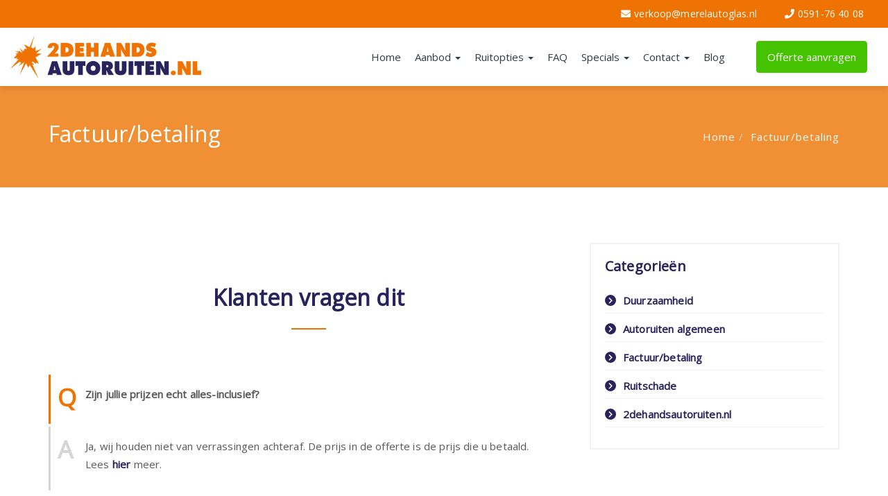

--- FILE ---
content_type: text/html; charset=UTF-8
request_url: https://www.2dehandsautoruiten.nl/factuurbetaling/
body_size: 5082
content:
<!DOCTYPE html><html lang=nl><head><meta charset=UTF-8><meta content="width=device-width, initial-scale=1" name=viewport><meta content=_csrf name=csrf-param><meta content="Nj9Td6hTMZH1IQBKHkMSIxjY2N4chQAarIJESXOunq0PWDsbzjBU8pZXMgdEN2VBaauP7FDPMlDAszIbGZ7xgA==" name=csrf-token><title>Factuur/betaling - 2dehands Autoruiten</title><meta content="" name=description><meta content="index, follow" name=robots><script>(function(w,d,s,l,i){w[l]=w[l]||[];w[l].push({'gtm.start':
new Date().getTime(),event:'gtm.js'});var f=d.getElementsByTagName(s)[0],
j=d.createElement(s),dl=l!='dataLayer'?'&l='+l:'';j.async=true;j.src=
'https://www.googletagmanager.com/gtm.js?id='+i+dl;f.parentNode.insertBefore(j,f);
})(window,document,'script','dataLayer','GTM-M7GS43L');</script><meta content=https://www.2dehandsautoruiten.nl/factuurbetaling/ property=og:url><meta content="Factuur/betaling - 2dehands Autoruiten" property=og:title><meta content=article property=og:type><meta content=nl_NL property=og:locale><meta content="" property=og:description><meta content=summary name=twitter:card><meta content="Factuur/betaling - 2dehands Autoruiten" name=twitter:title><meta content="" name=twitter:description><link href=https://www.2dehandsautoruiten.nl/factuurbetaling/ rel=canonical><link href=/runtime/images/50/16x16/favicon_2dehandsautoruiten.png rel=icon sizes=16x16 type=image/png><link href=/runtime/images/50/32x32/favicon_2dehandsautoruiten.png rel=icon sizes=32x32 type=image/png><link href=/runtime/images/50/192x192/favicon_2dehandsautoruiten.png rel=icon sizes=192x192 type=image/png><link href=/runtime/images/50/250x250/favicon_2dehandsautoruiten.png rel=icon sizes=512x512 type=image/png><link href=/runtime/images/50/180x180/favicon_2dehandsautoruiten.png rel=apple-touch-icon sizes=180x180 type=image/png><link href="/sweet/frontend/web/css/sweet.css?v=1768220517" rel=stylesheet><link href="/assets/c6f9024b/css/all.css?v=1768220613" rel=stylesheet><link href="/assets/3005a98d/css/swiper.min.css?v=1768220613" rel=stylesheet><link href="/assets/73cda11c/css/bootstrap.min.css?v=1768220613" rel=stylesheet><link href="/css/main.css?v=1768220514" rel=stylesheet><body><noscript><iframe height=0 src="https://www.googletagmanager.com/ns.html?id=GTM-M7GS43L" style=display:none;visibility:hidden width=0></iframe></noscript> <!--[CDATA[YII-DYNAMIC-1]]--> <div class=loader-backdrop><div class=loader></div> </div> <header class=header-1><div class=topbar><div class=container><div class=row><div class=col-md-12><ul class=contact><li><a href=mailto:verkoop@merelautoglas.nl title="Stuur een mail naar verkoop@merelautoglas.nl"><i class="fa fa-envelope"></i><span>verkoop@merelautoglas.nl</span></a> <li><a href="tel:0591-76 40 08" title="Bel direct met 0591-76 40 08"><i class="fa fa-phone"></i><span>0591-76 40 08</span></a> </ul> </div> </div> </div> </div> <nav id=w0 class="navbar navbar-default"><div class=container><div class=navbar-header><button class=navbar-toggle data-target=#w0-collapse data-toggle=collapse type=button><span class=sr-only>Toggle navigation</span> <span class=icon-bar></span> <span class=icon-bar></span> <span class=icon-bar></span></button><a class=navbar-brand href=/><img alt="2dehands Autoruiten" src=/runtime/images/1/800x183/Logo_2dehandsautoruiten_2_.png><ul class="call2action nav navbar-nav"><li><a class="button primary" href=/contact/offerte-aanvraag/>Offerte aanvragen</a></ul></a></div><div id=w0-collapse class="collapse navbar-collapse"><ul id=w1 class="nav navbar-nav"><li data-module=page data-slug=home title=Home><a href=/>Home</a> <li class=dropdown data-module=page data-slug=gebruikte-ruiten title=Aanbod><a class=dropdown-toggle data-toggle=dropdown href=#>Aanbod <span class=caret></span></a><ul id=w2 class=dropdown-menu><li data-module=page data-slug=gebruikte-ruiten title=Aanbod><a href=/gebruikte-ruiten/ tabindex=-1>Aanbod</a> <li data-module=page data-slug=voorruit-vervangen title="Onze service"><a href=/gebruikte-ruiten/voorruit-vervangen/ tabindex=-1>Onze service</a> <li data-module=page data-slug=betaalbare-kwaliteit title="Betaalbare kwaliteit"><a href=/gebruikte-ruiten/betaalbare-kwaliteit/ tabindex=-1>Betaalbare kwaliteit</a> <li data-module=page data-slug=gebruikte-autoruiten title="Gebruikte autoruiten"><a href=/gebruikte-ruiten/gebruikte-autoruiten/ tabindex=-1>Gebruikte autoruiten</a> <li data-module=page data-slug=nieuwe-autoruiten title="Nieuwe autoruiten"><a href=/gebruikte-ruiten/nieuwe-autoruiten/ tabindex=-1>Nieuwe autoruiten</a> <li data-module=page data-slug=partij-ruiten-1 title="Partij ramen"><a href=/gebruikte-ruiten/partij-ruiten-1/ tabindex=-1>Partij ramen</a> <li data-module=page data-slug=noodvoorziening title=Noodvoorziening><a href=/gebruikte-ruiten/noodvoorziening/ tabindex=-1>Noodvoorziening </a> <li data-module=page data-slug=ruitlekkage title=Lekkage><a href=/gebruikte-ruiten/ruitlekkage/ tabindex=-1>Lekkage</a> <li data-module=page data-slug=apk title=APK><a href=/gebruikte-ruiten/apk/ tabindex=-1>APK</a></ul> <li class=dropdown data-module=page data-slug=extras title=Ruitopties><a class=dropdown-toggle data-toggle=dropdown href=#>Ruitopties <span class=caret></span></a><ul id=w3 class=dropdown-menu><li data-module=page data-slug=extras title=Ruitopties><a href=/extras/ tabindex=-1>Ruitopties</a> <li data-module=page data-slug=regensensor title="Regen- lichtsensor"><a href=/extras/regensensor/ tabindex=-1>Regen- lichtsensor</a> <li data-module=page data-slug=autoruitkleur title="Kleur van autoglas"><a href=/extras/autoruitkleur/ tabindex=-1>Kleur van autoglas</a> <li data-module=page data-slug=zonneband title=Zonneband><a href=/extras/zonneband/ tabindex=-1>Zonneband</a> <li data-module=page data-slug=voorruitverwarming title="Voorruit verwarming"><a href=/extras/voorruitverwarming/ tabindex=-1>Voorruit verwarming</a> <li data-module=page data-slug=lichtsensor title=Camera&#039;s><a href=/extras/lichtsensor/ tabindex=-1>Camera&#039;s</a> <li data-module=page data-slug=gelaagde-glas title="Gelaagd en gehard glas"><a href=/extras/gelaagde-glas/ tabindex=-1>Gelaagd en gehard glas</a> <li data-module=page data-slug=coating title=Coating><a href=/extras/coating/ tabindex=-1>Coating</a> <li data-module=page data-slug=akoustisch title="Geluidswerend glas"><a href=/extras/akoustisch/ tabindex=-1>Geluidswerend glas</a> <li data-module=page data-slug=ruitverwarming title="Achterruit verwarming"><a href=/extras/ruitverwarming/ tabindex=-1>Achterruit verwarming</a> <li data-module=page data-slug=head-up-display title="Head Up Display"><a href=/extras/head-up-display/ tabindex=-1>Head Up Display</a> <li data-module=page data-slug=zw-stippelrand title="Zwarte stippelrand"><a href=/extras/zw-stippelrand/ tabindex=-1>Zwarte stippelrand</a> <li data-module=page data-slug=spiegelsteun title=Spiegelsteun><a href=/extras/spiegelsteun/ tabindex=-1>Spiegelsteun</a> <li data-module=page data-slug=producten title=Materialen><a href=/extras/producten/ tabindex=-1>Materialen</a> <li data-module=page data-slug=antennes title=Antennes><a href=/extras/antennes/ tabindex=-1>Antennes</a> <li data-module=page data-slug=merken title=Merken><a href=/extras/merken/ tabindex=-1>Merken</a></ul> <li data-module=page data-slug=veelgestelde-vragen title=FAQ><a href=/veelgestelde-vragen/>FAQ</a> <li class=dropdown data-module=page data-slug=prijzen title=Specials><a class=dropdown-toggle data-toggle=dropdown href=#>Specials <span class=caret></span></a><ul id=w4 class=dropdown-menu><li data-module=page data-slug=prijzen title=Specials><a href=/prijzen/ tabindex=-1>Specials</a> <li data-module=page data-slug=bestelautos title=Bestelauto&#039;s><a href=/prijzen/bestelautos/ tabindex=-1>Bestelauto&#039;s</a> <li data-module=page data-slug=glaslookpanelen title=Glaslookpanelen><a href=/prijzen/glaslookpanelen/ tabindex=-1>Glaslookpanelen</a> <li data-module=page data-slug=vrachtwagen-ruiten title="Vrachtwagen ruiten"><a href=/prijzen/vrachtwagen-ruiten/ tabindex=-1>Vrachtwagen ruiten</a> <li data-module=page data-slug=landbouw-voertuigen title="Landbouw voertuigen"><a href=/prijzen/landbouw-voertuigen/ tabindex=-1>Landbouw voertuigen</a> <li data-module=page data-slug=ombouw-naar-camper title="Ombouw naar camper"><a href=/prijzen/ombouw-naar-camper/ tabindex=-1>Ombouw naar camper</a></ul> <li class=dropdown data-module=page data-slug=contact title=Contact><a class=dropdown-toggle data-toggle=dropdown href=#>Contact <span class=caret></span></a><ul id=w5 class=dropdown-menu><li data-module=page data-slug=contact title=Contact><a href=/contact/ tabindex=-1>Contact</a> <li data-module=page data-slug=vacatures title=Vacatures><a href=/contact/vacatures/ tabindex=-1>Vacatures</a> <li data-module=page data-slug=zakelijke-markt title="Zakelijke markt"><a href=/contact/zakelijke-markt/ tabindex=-1>Zakelijke markt</a> <li data-module=page data-slug=offerte-aanvraag title=Offerte><a href=/contact/offerte-aanvraag/ tabindex=-1>Offerte </a></ul> <li data-module=page data-slug=blog title=Blog><a href=/blog/>Blog</a></ul><ul class="call2action nav navbar-nav"><li><a class="button primary" href=/contact/offerte-aanvraag/>Offerte aanvragen</a></ul></div></div></nav></header> <div class=page-header style=background-image:url();><div class=container><h1>Factuur/betaling</h1> <div class=breadcrumb-2><ul class=breadcrumb><li><a href=/>Home</a> <li><a href=/factuurbetaling/>Factuur/betaling</a></ul> </div></div> </div> <div class="container mt-60"><div class=row><div class="blog-list col-sm-8 mt-20"><div class=row><div class="col-sm-12 mt-60"><h2 class="heading text-center">Klanten vragen dit</h2> <hr class=hr-1> <div class=faqs><div class="faq pb-60 pt-20"><div class=row><div class=col-lg-12 data-mh=question-item><div class=faq-box><div class=faq-header><div class=heading><p>Zijn jullie prijzen echt alles-inclusief? </div> </div> <div class=faq-body><p>Ja, wij houden niet van verrassingen achteraf. De prijs in de offerte&nbsp;is de prijs die u betaald.<br>Lees&nbsp;<strong><a href=/home/voorruit-vervangen/>hier</a>&nbsp;</strong>meer. </div></div> </div> <div class=col-lg-12 data-mh=question-item><div class=faq-box><div class=faq-header><div class=heading><p>Hoe werkt de betaling? </div> </div> <div class=faq-body><p>Wij hanteren een contante betaling. Meteen na de vervanging&nbsp;en ter plaatse aan onze monteurs.&nbsp;U ontvangt de factuur samen met onze garantievoorwaarden als betaalbewijs.<br> <p>Onze algemene voorwaarden vindt u <strong><a href=/algemene-voorwaarden/>hier</a></strong>.</div></div> </div></div> </div> </div></div> </div> </div> <div class="col-sm-4 mt-20"><aside class=sidebar><div class="mb-40 widget widget-categories"><h4 class=heading>Categorieën</h4> <ul class=widget-list><li><a href=/duurzaamheid/ title=Duurzaamheid><i class="fa-chevron-right fas"></i><span>Duurzaamheid</span></a> <li><a href=/autoruiten/ title="Autoruiten algemeen"><i class="fa-chevron-right fas"></i><span>Autoruiten algemeen</span></a> <li class=active><a href=/factuurbetaling/ title=Factuur/betaling><i class="fa-chevron-right fas"></i><span>Factuur/betaling</span></a> <li><a href=/ruitschade/ title=Ruitschade><i class="fa-chevron-right fas"></i><span>Ruitschade</span></a> <li><a href=/2dehandsautoruitennl/ title=2dehandsautoruiten.nl><i class="fa-chevron-right fas"></i><span>2dehandsautoruiten.nl</span></a> </ul></div> </aside> </div></div> </div> <footer class="footer-2 mt-60"><div class=footer-pri><div class=container><div class=row><div class="col-sm-6 col-xs-12 footer-item" data-mh=footer-item><div class="widget widget-about"><h4 class=heading>Contactgegevens</h4> <div class=contact-details><div itemscope itemtype=//schema.org/LocalBusiness style=margin-bottom:15px;><div class=title><ul class="company contact"><li><span itemprop=name>2dehandsautoruiten.nl | CMR Nederland</span></li> <div itemprop=address itemscope itemtype=//schema.org/PostalAddress><li><span itemprop=streetAddress> David Livingstonestraat 3 A </span> <li><span itemprop=postalCode>7825 AE&nbsp;</span> <span itemprop=addressLocality>Emmen</span><li><span itemprop=addressCountry>Nederland</span></div></ul> <ul class="contact contact-details"><li><i class="fa fa-envelope"></i> <a href=mailto:verkoop@merelautoglas.nl><span itemprop=email>verkoop@merelautoglas.nl</span></a><li><i class="fa fa-phone"></i> <a href="tel:0591-76 40 08"><span itemprop=telephone>0591-76 40 08</span></a><li><span><i aria-hidden=true class="fa-whatsapp fab"></i></span> <a href="tel:06-51862009 ( alleen voor Whatsapp GEEN OFFERTE AANVRAGEN )" title=Whatsapp>06-51862009 ( alleen voor Whatsapp GEEN OFFERTE AANVRAGEN )</a></ul> <ul class="contact-details tax"><li><span>KvK: </span><span itemprop=taxID>95878785 </span> <li><span>BTW nr: </span><span itemprop=vatID>NL867364580B01</span></ul></div> </div> </div> <ul class=social itemscope itemtype=http://schema.org/Organization><link href=https://www.2dehandsautoruiten.nl/ itemprop=url> <li><a href=http://www.instagram.com/2dehandsautoruiten.nl itemprop=sameAs target=_blank title=Instagram><i class="fa-instagram fab"></i></a> <li><a href=http://www.facebook.com/2dehandsautoruiten.nl itemprop=sameAs target=_blank title="Onze Facebook Pagina"><i class="fa-facebook-square fab"></i></a> </ul></div> </div> <div class="col-sm-6 col-xs-12 footer-item" data-mh=footer-item><div class="widget widget-about"><h4 class=heading>Menu</h4> <nav><ul class=menu><li><img alt=Sterretje class=img-responsive height=20 src=/images/star.png width=15><a href=/gebruikte-ruiten/nieuwe-autoruiten/ title="Nieuwe autoruiten">Nieuwe autoruiten</a> <li><img alt=Sterretje class=img-responsive height=20 src=/images/star.png width=15><a href=/extras/ruitverwarming/ title="Achterruit verwarming">Achterruit verwarming</a> <li><img alt=Sterretje class=img-responsive height=20 src=/images/star.png width=15><a href=/blog/ title=Blog>Blog</a> <li><img alt=Sterretje class=img-responsive height=20 src=/images/star.png width=15><a href=/bedrijfsgegevens/ title=Bedrijfsgegevens>Bedrijfsgegevens</a> <li><img alt=Sterretje class=img-responsive height=20 src=/images/star.png width=15><a href=/privacyverklaring/ title=Privacyverklaring>Privacyverklaring</a></ul> </nav></div> </div> <div class="col-sm-6 col-xs-12 footer-item" data-mh=footer-item><div class="widget widget-about"><h4 class=heading>Voorwaarden</h4> <p><a href=/algemene-voorwaarden-2dehandsautoruitennl/>Lees hier onze voorwaarden</a> <p><br></div> </div></div> </div> </div> <div class=footer-sec><div class=container><div class=row><div class=col-sm-12><span>&copy; <time datetime=2026-16-01>2026</time> All rights Reserved. <a href=https://www.dudesquare.nl target=_Blank>DudeSquare</a></span> </div> </div> </div> </div></footer> <script type=application/ld+json>[
    {
        "@context": "https://schema.org",
        "@type": "BreadcrumbList",
        "itemListElement": [
            {
                "@type": "ListItem",
                "position": 1,
                "name": "Home",
                "item": "https://www.2dehandsautoruiten.nl/"
            },
            {
                "@type": "ListItem",
                "position": 2,
                "name": "Factuur/betaling",
                "item": "https://www.2dehandsautoruiten.nl/factuurbetaling/"
            }
        ]
    },
    {
        "@context": "https://schema.org",
        "@type": "LocalBusiness",
        "url": "https://www.2dehandsautoruiten.nl/",
        "name": "2dehandsautoruiten.nl | CMR Nederland",
        "telephone": "0591-76 40 08",
        "email": "verkoop@merelautoglas.nl",
        "vatID": "NL867364580B01",
        "taxID": "95878785 ",
        "image": "https://www.2dehandsautoruiten.nl/runtime/images/1/800x183/Logo_2dehandsautoruiten_2_.png",
        "logo": {
            "@type": "ImageObject",
            "url": "https://www.2dehandsautoruiten.nl/runtime/images/1/800x183/Logo_2dehandsautoruiten_2_.png"
        },
        "address": {
            "streetAddress": "David Livingstonestraat 3 A",
            "postalCode": "7825 AE",
            "addressLocality": "Emmen",
            "addressCountry": "Nederland",
            "@type": "PostalAddress"
        },
        "openingHoursSpecification": [
            {
                "@type": "OpeningHoursSpecification",
                "dayOfWeek": "Monday",
                "opens": "08:00",
                "closes": "17:00"
            },
            {
                "@type": "OpeningHoursSpecification",
                "dayOfWeek": "Tuesday",
                "opens": "08:00",
                "closes": "17:00"
            },
            {
                "@type": "OpeningHoursSpecification",
                "dayOfWeek": "Wednesday",
                "opens": "08:00",
                "closes": "17:00"
            },
            {
                "@type": "OpeningHoursSpecification",
                "dayOfWeek": "Thursday",
                "opens": "08:00",
                "closes": "17:00"
            },
            {
                "@type": "OpeningHoursSpecification",
                "dayOfWeek": "Friday",
                "opens": "08:00",
                "closes": "17:00"
            },
            {
                "@type": "OpeningHoursSpecification",
                "dayOfWeek": "Saturday",
                "opens": "09:00",
                "closes": "12:00"
            }
        ],
        "sameAs": [
            "http://www.instagram.com/2dehandsautoruiten.nl",
            "http://www.facebook.com/2dehandsautoruiten.nl"
        ]
    }
]</script><!--[if lt IE 9]>
<script src="/assets/304d0d5d/dist/html5shiv.min.js?v=1768220612"></script>
<![endif]--> <!--[if lt IE 9]>
<script src="/assets/8f1a267d/dest/respond.min.js?v=1768220612"></script>
<![endif]--> <script src="/assets/b6971638/jquery.min.js?v=1768220612"></script> <script src="/assets/9a91e7c0/jquery.matchHeight-min.js?v=1768220613"></script> <script src="/assets/3005a98d/js/swiper.min.js?v=1768220613"></script> <script src="/assets/73cda11c/js/bootstrap.min.js?v=1768220613"></script> <script src="/js/template/bootstrap-select.min.js?v=1768220514"></script> <script src="/js/template/jquery.appear.js?v=1768220514"></script> <script src="/js/template/jquery.countTo.js?v=1768220514"></script> <script src="/js/template/owl.carousel.min.js?v=1768220514"></script> <script src="/js/template/jquery-ui.min.js?v=1768220514"></script> <script src="/js/template/script.js?v=1768220514"></script> <script src="/js/main.js?v=1768220514"></script> <script>$(document).ready(function(){
		    $('input[name=_csrf]').val('JIeyjR66Ro8H3XY4el7zlwNGwUAXdp4ucaUmx9VyywNI5P73atA15UrvBw4iKqHTUCWQJX4P2Gsc_2D2pUaZdA==');
		});</script> <script>jQuery(function ($) {

                
            $('body').on('click', '.sweet-alert-popup-container .sweet-alert .close-icon, .sweet-alert .close-button', function(){
                $(this).parent().hide();
                $(this).parent().removeClass('active');
                var popupContainer = $(this).parent().parent();
                if (popupContainer.find('.sweet-alert:not(.active)').length == popupContainer.find('.sweet-alert').length){
                    popupContainer.hide();
                    $('body').removeClass('popup-active');
                }                   
            });
            
            $('body').on('click', '.sweet-alert-container .sweet-alert .close-icon', function(){
                $(this).parent().hide();            
            });
                
            $('body').on('click', '.sweet-alert-popup-container', function(e){
                if ($(e.target).hasClass('sweet-alert-popup-container')){
                    $(this).hide();
                    $('body').removeClass('popup-active');
                }
            });
            
            if ($('.sweet-alert-popup-container').length > 0){
                $('body').addClass('popup-active');
            }
                
            if ($('.sweet-alert-container').length > 0){
                setTimeout(function() { 
                    $('.sweet-alert-container').hide();
                }, 15000);
            }
            
        
});</script>

--- FILE ---
content_type: text/css
request_url: https://www.2dehandsautoruiten.nl/css/main.css?v=1768220514
body_size: 25803
content:
@import "//fonts.googleapis.com/css?family=Open+Sans";@font-face{font-family:webfont-medical-icons;src:url(../fonts/webfont-medical-icons.eot);src:url(../fonts/webfont-medical-icons.eot?#iefix) format('embedded-opentype'),url(../fonts/webfont-medical-icons.ttf) format('truetype'),url(../fonts/webfont-medical-icons.woff) format('woff'),url(../fonts/webfont-medical-icons.svg#webfont-medical-icons) format('svg');font-weight:400;font-style:normal}[class*=" icon-"],[class^=icon-]{font-family:webfont-medical-icons;speak:none;font-style:normal;font-weight:400;font-variant:normal;text-transform:none;line-height:1;-webkit-font-smoothing:antialiased;-moz-osx-font-smoothing:grayscale}.icon-i-womens-health:before{content:"\e600"}.icon-i-waiting-area:before{content:"\e601"}.icon-i-volume-control:before{content:"\e602"}.icon-i-ultrasound:before{content:"\e603"}.icon-i-text-telephone:before{content:"\e604"}.icon-i-surgery:before{content:"\e605"}.icon-i-stairs:before{content:"\e606"}.icon-i-radiology:before{content:"\e607"}.icon-i-physical-therapy:before{content:"\e608"}.icon-i-pharmacy:before{content:"\e609"}.icon-i-pediatrics:before{content:"\e60a"}.icon-i-pathology:before{content:"\e60b"}.icon-i-outpatient:before{content:"\e60c"}.icon-i-mental-health:before{content:"\e60d"}.icon-i-medical-records:before{content:"\e60e"}.icon-i-medical-library:before{content:"\e60f"}.icon-i-mammography:before{content:"\e610"}.icon-i-laboratory:before{content:"\e611"}.icon-i-labor-delivery:before{content:"\e612"}.icon-i-immunizations:before{content:"\e613"}.icon-i-imaging-root-category:before{content:"\e614"}.icon-i-imaging-alternative-pet:before{content:"\e615"}.icon-i-imaging-alternative-mri:before{content:"\e616"}.icon-i-imaging-alternative-mri-two:before{content:"\e617"}.icon-i-imaging-alternative-ct:before{content:"\e618"}.icon-i-fire-extinguisher:before{content:"\e619"}.icon-i-family-practice:before{content:"\e61a"}.icon-i-emergency:before{content:"\e61b"}.icon-i-elevators:before{content:"\e61c"}.icon-i-ear-nose-throat:before{content:"\e61d"}.icon-i-drinking-fountain:before{content:"\e61e"}.icon-i-cardiology:before{content:"\e61f"}.icon-i-billing:before{content:"\e620"}.icon-i-anesthesia:before{content:"\e621"}.icon-i-ambulance:before{content:"\e622"}.icon-i-alternative-complementary:before{content:"\e623"}.icon-i-administration:before{content:"\e624"}.icon-i-social-services:before{content:"\e625"}.icon-i-smoking:before{content:"\e626"}.icon-i-restrooms:before{content:"\e627"}.icon-i-restaurant:before{content:"\e628"}.icon-i-respiratory:before{content:"\e629"}.icon-i-registration:before{content:"\e62a"}.icon-i-oncology:before{content:"\e62b"}.icon-i-nutrition:before{content:"\e62c"}.icon-i-nursery:before{content:"\e62d"}.icon-i-no-smoking:before{content:"\e62e"}.icon-i-neurology:before{content:"\e62f"}.icon-i-mri-pet:before{content:"\e630"}.icon-i-interpreter-services:before{content:"\e631"}.icon-i-internal-medicine:before{content:"\e632"}.icon-i-intensive-care:before{content:"\e633"}.icon-i-inpatient:before{content:"\e634"}.icon-i-information-us:before{content:"\e635"}.icon-i-infectious-diseases:before{content:"\e636"}.icon-i-hearing-assistance:before{content:"\e637"}.icon-i-health-services:before{content:"\e638"}.icon-i-health-education:before{content:"\e639"}.icon-i-gift-shop:before{content:"\e63a"}.icon-i-genetics:before{content:"\e63b"}.icon-i-first-aid:before{content:"\e63c"}.icon-i-dermatology:before{content:"\e63d"}.icon-i-dental:before{content:"\e63e"}.icon-i-coffee-shop:before{content:"\e63f"}.icon-i-chapel:before{content:"\e640"}.icon-i-cath-lab:before{content:"\e641"}.icon-i-care-staff-area:before{content:"\e642"}.icon-i-accessibility:before{content:"\e643"}.icon-i-diabetes-education:before{content:"\e644"}.icon-i-hospital:before{content:"\e645"}.icon-i-kidney:before{content:"\e646"}.icon-i-ophthalmology:before{content:"\e647"}.icon-womens-health:before{content:"\e648"}.icon-waiting-area:before{content:"\e649"}.icon-volume-control:before{content:"\e64a"}.icon-ultrasound:before{content:"\e64b"}.icon-text-telephone:before{content:"\e64c"}.icon-surgery:before{content:"\e64d"}.icon-stairs:before{content:"\e64e"}.icon-radiology:before{content:"\e64f"}.icon-physical-therapy:before{content:"\e650"}.icon-pharmacy:before{content:"\e651"}.icon-pediatrics:before{content:"\e652"}.icon-pathology:before{content:"\e653"}.icon-outpatient:before{content:"\e654"}.icon-ophthalmology:before{content:"\e655"}.icon-mental-health:before{content:"\e656"}.icon-medical-records:before{content:"\e657"}.icon-medical-library:before{content:"\e658"}.icon-mammography:before{content:"\e659"}.icon-laboratory:before{content:"\e65a"}.icon-labor-delivery:before{content:"\e65b"}.icon-kidney:before{content:"\e65c"}.icon-immunizations:before{content:"\e65d"}.icon-imaging-root-category:before{content:"\e65e"}.icon-imaging-alternative-pet:before{content:"\e65f"}.icon-imaging-alternative-mri:before{content:"\e660"}.icon-imaging-alternative-mri-two:before{content:"\e661"}.icon-imaging-alternative-ct:before{content:"\e662"}.icon-hospital:before{content:"\e663"}.icon-fire-extinguisher:before{content:"\e664"}.icon-family-practice:before{content:"\e665"}.icon-emergency:before{content:"\e666"}.icon-elevators:before{content:"\e667"}.icon-ear-nose-throat:before{content:"\e668"}.icon-drinking-fountain:before{content:"\e669"}.icon-diabetes-education:before{content:"\e66a"}.icon-cardiology:before{content:"\e66b"}.icon-billing:before{content:"\e66c"}.icon-anesthesia:before{content:"\e66d"}.icon-ambulance:before{content:"\e66e"}.icon-alternative-complementary:before{content:"\e66f"}.icon-administration:before{content:"\e670"}.icon-accessibility:before{content:"\e671"}.icon-social-services:before{content:"\e672"}.icon-smoking:before{content:"\e673"}.icon-restrooms:before{content:"\e674"}.icon-restaurant:before{content:"\e675"}.icon-respiratory:before{content:"\e676"}.icon-oncology:before{content:"\e677"}.icon-nutrition:before{content:"\e678"}.icon-nursery:before{content:"\e679"}.icon-no-smoking:before{content:"\e67a"}.icon-neurology:before{content:"\e67b"}.icon-mri-pet:before{content:"\e67c"}.icon-interpreter-services:before{content:"\e67d"}.icon-internal-medicine:before{content:"\e67e"}.icon-intensive-care:before{content:"\e67f"}.icon-inpatient:before{content:"\e680"}.icon-information-us:before{content:"\e681"}.icon-infectious-diseases:before{content:"\e682"}.icon-hearing-assistance:before{content:"\e683"}.icon-health-services:before{content:"\e684"}.icon-health-education:before{content:"\e685"}.icon-gift-shop:before{content:"\e686"}.icon-genetics:before{content:"\e687"}.icon-first-aid:before{content:"\e688"}.icon-dental:before{content:"\e689"}.icon-coffee-shop:before{content:"\e68a"}.icon-chapel:before{content:"\e68b"}.icon-cath-lab:before{content:"\e68c"}.icon-care-staff-area:before{content:"\e68d"}.icon-registration:before{content:"\e68e"}.icon-dermatology:before{content:"\e68f"}.parallax{background-size:140%;background-attachment:fixed;background-position:center center}@media only screen and (min-width:1200px){.parallax{background-size:cover}}.owl-carousel .animated{-webkit-animation-duration:1000ms;animation-duration:1000ms;-webkit-animation-fill-mode:both;animation-fill-mode:both}.owl-carousel .owl-animated-in{z-index:0}.owl-carousel .owl-animated-out{z-index:1}.owl-carousel .fadeOut{-webkit-animation-name:fadeOut;animation-name:fadeOut}@-webkit-keyframes fadeOut{0%{opacity:1}100%{opacity:0}}@keyframes fadeOut{0%{opacity:1}100%{opacity:0}}.owl-height{-webkit-transition:height 500ms ease-in-out;-moz-transition:height 500ms ease-in-out;-ms-transition:height 500ms ease-in-out;-o-transition:height 500ms ease-in-out;transition:height 500ms ease-in-out}.owl-carousel{display:none;width:100%;-webkit-tap-highlight-color:transparent;position:relative;z-index:1}.owl-carousel .owl-stage{position:relative;-ms-touch-action:pan-Y}.owl-carousel .owl-stage:after{content:".";display:block;clear:both;visibility:hidden;line-height:0;height:0}.owl-carousel .owl-stage-outer{position:relative;overflow:hidden;-webkit-transform:translate3d(0,0,0)}.owl-carousel .owl-controls .owl-dot,.owl-carousel .owl-controls .owl-nav .owl-next,.owl-carousel .owl-controls .owl-nav .owl-prev{cursor:pointer;cursor:hand;-webkit-user-select:none;-khtml-user-select:none;-moz-user-select:none;-ms-user-select:none;user-select:none}.owl-carousel.owl-loaded{display:block}.owl-carousel.owl-loading{opacity:0;display:block}.owl-carousel.owl-hidden{opacity:0}.owl-carousel .owl-refresh .owl-item{display:none}.owl-carousel .owl-item{position:relative;min-height:1px;float:left;-webkit-backface-visibility:hidden;-webkit-tap-highlight-color:transparent;-webkit-touch-callout:none;-webkit-user-select:none;-moz-user-select:none;-ms-user-select:none;user-select:none}.owl-carousel .owl-item img{display:block;width:100%;-webkit-transform-style:preserve-3d}.owl-carousel.owl-text-select-on .owl-item{-webkit-user-select:auto;-moz-user-select:auto;-ms-user-select:auto;user-select:auto}.owl-carousel .owl-grab{cursor:move;cursor:-webkit-grab;cursor:-o-grab;cursor:-ms-grab;cursor:grab}.owl-carousel.owl-rtl{direction:rtl}.owl-carousel.owl-rtl .owl-item{float:right}.no-js .owl-carousel{display:block}.owl-carousel .owl-item .owl-lazy{opacity:0;-webkit-transition:opacity 400ms ease;-moz-transition:opacity 400ms ease;-ms-transition:opacity 400ms ease;-o-transition:opacity 400ms ease;transition:opacity 400ms ease}.owl-carousel .owl-item img{transform-style:preserve-3d}.owl-carousel .owl-video-wrapper{position:relative;height:100%;background:#000}.owl-carousel .owl-video-play-icon{position:absolute;height:80px;width:80px;left:50%;top:50%;margin-left:-40px;margin-top:-40px;background:url(owl.video.play.png) no-repeat;cursor:pointer;z-index:1;-webkit-backface-visibility:hidden;-webkit-transition:scale 100ms ease;-moz-transition:scale 100ms ease;-ms-transition:scale 100ms ease;-o-transition:scale 100ms ease;transition:scale 100ms ease}.owl-carousel .owl-video-play-icon:hover{-webkit-transition:scale(1.3,1.3);-moz-transition:scale(1.3,1.3);-ms-transition:scale(1.3,1.3);-o-transition:scale(1.3,1.3);transition:scale(1.3,1.3)}.owl-carousel .owl-video-playing .owl-video-play-icon,.owl-carousel .owl-video-playing .owl-video-tn{display:none}.owl-carousel .owl-video-tn{opacity:0;height:100%;background-position:center center;background-repeat:no-repeat;-webkit-background-size:contain;-moz-background-size:contain;-o-background-size:contain;background-size:contain;-webkit-transition:opacity 400ms ease;-moz-transition:opacity 400ms ease;-ms-transition:opacity 400ms ease;-o-transition:opacity 400ms ease;transition:opacity 400ms ease}.owl-carousel .owl-video-frame{position:relative;z-index:1}select.bs-select-hidden,select.selectpicker{display:none!important}.bootstrap-select>.dropdown-toggle{width:100%;padding-right:25px;z-index:1}.bootstrap-select>.dropdown-toggle.bs-placeholder,.bootstrap-select>.dropdown-toggle.bs-placeholder:active,.bootstrap-select>.dropdown-toggle.bs-placeholder:focus,.bootstrap-select>.dropdown-toggle.bs-placeholder:hover{color:#999}.bootstrap-select>select{position:absolute!important;bottom:0;left:50%;display:block!important;width:.5px!important;height:100%!important;padding:0!important;opacity:0!important;border:none}.bootstrap-select>select.mobile-device{top:0;left:0;display:block!important;width:100%!important;z-index:2}.error .bootstrap-select .dropdown-toggle,.has-error .bootstrap-select .dropdown-toggle{border-color:#b94a48}.bootstrap-select.fit-width{width:auto!important}.bootstrap-select:not([class*=col-]):not([class*=form-control]):not(.input-group-btn){width:220px}.bootstrap-select .dropdown-toggle:focus{outline-offset:-2px}.bootstrap-select.form-control{margin-bottom:0;padding:0;border:none}.bootstrap-select.form-control:not([class*=col-]){width:100%}.bootstrap-select.form-control.input-group-btn{z-index:auto}.bootstrap-select.form-control.input-group-btn:not(:first-child):not(:last-child)>.btn{border-radius:0}.bootstrap-select.btn-group:not(.input-group-btn),.bootstrap-select.btn-group[class*=col-]{float:none;display:inline-block;margin-left:0}.bootstrap-select.btn-group.dropdown-menu-right,.bootstrap-select.btn-group[class*=col-].dropdown-menu-right,.row .bootstrap-select.btn-group[class*=col-].dropdown-menu-right{float:right}.form-group .bootstrap-select.btn-group,.form-horizontal .bootstrap-select.btn-group,.form-inline .bootstrap-select.btn-group{margin-bottom:0}.form-group-lg .bootstrap-select.btn-group.form-control,.form-group-sm .bootstrap-select.btn-group.form-control{padding:0}.form-inline .bootstrap-select.btn-group .form-control{width:100%}.bootstrap-select.btn-group.disabled,.bootstrap-select.btn-group>.disabled{cursor:not-allowed}.bootstrap-select.btn-group.disabled:focus,.bootstrap-select.btn-group>.disabled:focus{outline:0!important}.bootstrap-select.btn-group.bs-container{position:absolute;height:0!important;padding:0!important}.bootstrap-select.btn-group.bs-container .dropdown-menu{z-index:1060}.bootstrap-select.btn-group .dropdown-toggle .filter-option{display:inline-block;overflow:hidden;width:100%;text-align:left}.bootstrap-select.btn-group .dropdown-toggle .caret{position:absolute;top:50%;right:12px;margin-top:-2px;vertical-align:middle}.bootstrap-select.btn-group[class*=col-] .dropdown-toggle{width:100%}.bootstrap-select.btn-group .dropdown-menu{min-width:100%;-webkit-box-sizing:border-box;-moz-box-sizing:border-box;box-sizing:border-box}.bootstrap-select.btn-group .dropdown-menu.inner{position:static;float:none;border:0;padding:0;margin:0;border-radius:0;-webkit-box-shadow:none;box-shadow:none}.bootstrap-select.btn-group .dropdown-menu li{position:relative}.bootstrap-select.btn-group .dropdown-menu li.active small{color:#fff}.bootstrap-select.btn-group .dropdown-menu li.disabled a{cursor:not-allowed}.bootstrap-select.btn-group .dropdown-menu li a{cursor:pointer;-webkit-user-select:none;-moz-user-select:none;-ms-user-select:none;user-select:none}.bootstrap-select.btn-group .dropdown-menu li a.opt{position:relative;padding-left:2.25em}.bootstrap-select.btn-group .dropdown-menu li a span.check-mark{display:none}.bootstrap-select.btn-group .dropdown-menu li a span.text{display:inline-block}.bootstrap-select.btn-group .dropdown-menu li small{padding-left:.5em}.bootstrap-select.btn-group .dropdown-menu .notify{position:absolute;bottom:5px;width:96%;margin:0 2%;min-height:26px;padding:3px 5px;background:#f5f5f5;border:1px solid #e3e3e3;-webkit-box-shadow:inset 0 1px 1px rgba(0,0,0,.05);box-shadow:inset 0 1px 1px rgba(0,0,0,.05);pointer-events:none;opacity:.9;-webkit-box-sizing:border-box;-moz-box-sizing:border-box;box-sizing:border-box}.bootstrap-select.btn-group .no-results{padding:3px;background:#f5f5f5;margin:0 5px;white-space:nowrap}.bootstrap-select.btn-group.fit-width .dropdown-toggle .filter-option{position:static}.bootstrap-select.btn-group.fit-width .dropdown-toggle .caret{position:static;top:auto;margin-top:-1px}.bootstrap-select.btn-group.show-tick .dropdown-menu li.selected a span.check-mark{position:absolute;display:inline-block;right:15px;margin-top:5px}.bootstrap-select.btn-group.show-tick .dropdown-menu li a span.text{margin-right:34px}.bootstrap-select.show-menu-arrow.open>.dropdown-toggle{z-index:1061}.bootstrap-select.show-menu-arrow .dropdown-toggle:before{content:'';border-left:7px solid transparent;border-right:7px solid transparent;border-bottom:7px solid rgba(204,204,204,.2);position:absolute;bottom:-4px;left:9px;display:none}.bootstrap-select.show-menu-arrow .dropdown-toggle:after{content:'';border-left:6px solid transparent;border-right:6px solid transparent;border-bottom:6px solid #fff;position:absolute;bottom:-4px;left:10px;display:none}.bootstrap-select.show-menu-arrow.dropup .dropdown-toggle:before{bottom:auto;top:-3px;border-top:7px solid rgba(204,204,204,.2);border-bottom:0}.bootstrap-select.show-menu-arrow.dropup .dropdown-toggle:after{bottom:auto;top:-3px;border-top:6px solid #fff;border-bottom:0}.bootstrap-select.show-menu-arrow.pull-right .dropdown-toggle:before{right:12px;left:auto}.bootstrap-select.show-menu-arrow.pull-right .dropdown-toggle:after{right:13px;left:auto}.bootstrap-select.show-menu-arrow.open>.dropdown-toggle:after,.bootstrap-select.show-menu-arrow.open>.dropdown-toggle:before{display:block}.bs-actionsbox,.bs-donebutton,.bs-searchbox{padding:4px 8px}.bs-actionsbox{width:100%;-webkit-box-sizing:border-box;-moz-box-sizing:border-box;box-sizing:border-box}.bs-actionsbox .btn-group button{width:50%}.bs-donebutton{float:left;width:100%;-webkit-box-sizing:border-box;-moz-box-sizing:border-box;box-sizing:border-box}.bs-donebutton .btn-group button{width:100%}.bs-searchbox+.bs-actionsbox{padding:0 8px 4px}.bs-searchbox .form-control{margin-bottom:0;width:100%;float:none}div.pp_default .pp_bottom,div.pp_default .pp_bottom .pp_left,div.pp_default .pp_bottom .pp_middle,div.pp_default .pp_bottom .pp_right,div.pp_default .pp_top,div.pp_default .pp_top .pp_left,div.pp_default .pp_top .pp_middle,div.pp_default .pp_top .pp_right{height:13px}div.pp_default .pp_top .pp_left{background:url(../images/prettyPhoto/default/sprite.png) -78px -93px no-repeat}div.pp_default .pp_top .pp_middle{background:url(../images/prettyPhoto/default/sprite_x.png) top left repeat-x}div.pp_default .pp_top .pp_right{background:url(../images/prettyPhoto/default/sprite.png) -112px -93px no-repeat}div.pp_default .pp_content .ppt{color:#f8f8f8}div.pp_default .pp_content_container .pp_left{background:url(../images/prettyPhoto/default/sprite_y.png) -7px 0 repeat-y;padding-left:13px}div.pp_default .pp_content_container .pp_right{background:url(../images/prettyPhoto/default/sprite_y.png) top right repeat-y;padding-right:13px}div.pp_default .pp_next:hover{background:url(../images/prettyPhoto/default/sprite_next.png) center right no-repeat;cursor:pointer}div.pp_default .pp_previous:hover{background:url(../images/prettyPhoto/default/sprite_prev.png) center left no-repeat;cursor:pointer}div.pp_default .pp_expand{background:url(../images/prettyPhoto/default/sprite.png) 0 -29px no-repeat;cursor:pointer;width:28px;height:28px}div.pp_default .pp_expand:hover{background:url(../images/prettyPhoto/default/sprite.png) 0 -56px no-repeat;cursor:pointer}div.pp_default .pp_contract{background:url(../images/prettyPhoto/default/sprite.png) 0 -84px no-repeat;cursor:pointer;width:28px;height:28px}div.pp_default .pp_contract:hover{background:url(../images/prettyPhoto/default/sprite.png) 0 -113px no-repeat;cursor:pointer}div.pp_default .pp_close{width:30px;height:30px;background:url(../images/prettyPhoto/default/sprite.png) 2px 1px no-repeat;cursor:pointer}div.pp_default .pp_gallery ul li a{background:url(../images/prettyPhoto/default/default_thumb.png) center center #f8f8f8;border:1px solid #aaa}div.pp_default .pp_social{margin-top:7px}div.pp_default .pp_gallery a.pp_arrow_next,div.pp_default .pp_gallery a.pp_arrow_previous{position:static;left:auto}div.pp_default .pp_nav .pp_pause,div.pp_default .pp_nav .pp_play{background:url(../images/prettyPhoto/default/sprite.png) -51px 1px no-repeat;height:30px;width:30px}div.pp_default .pp_nav .pp_pause{background-position:-51px -29px}div.pp_default a.pp_arrow_next,div.pp_default a.pp_arrow_previous{background:url(../images/prettyPhoto/default/sprite.png) -31px -3px no-repeat;height:20px;width:20px;margin:4px 0 0}div.pp_default a.pp_arrow_next{left:52px;background-position:-82px -3px}div.pp_default .pp_content_container .pp_details{margin-top:5px}div.pp_default .pp_nav{clear:none;height:30px;width:110px;position:relative}div.pp_default .pp_nav .currentTextHolder{font-family:Georgia;font-style:italic;color:#999;font-size:11px;left:75px;line-height:25px;position:absolute;top:2px;margin:0;padding:0 0 0 10px}div.pp_default .pp_arrow_next:hover,div.pp_default .pp_arrow_previous:hover,div.pp_default .pp_close:hover,div.pp_default .pp_nav .pp_pause:hover,div.pp_default .pp_nav .pp_play:hover{opacity:.7}div.pp_default .pp_description{font-size:11px;font-weight:700;line-height:14px;margin:5px 50px 5px 0}div.pp_default .pp_bottom .pp_left{background:url(../images/prettyPhoto/default/sprite.png) -78px -127px no-repeat}div.pp_default .pp_bottom .pp_middle{background:url(../images/prettyPhoto/default/sprite_x.png) bottom left repeat-x}div.pp_default .pp_bottom .pp_right{background:url(../images/prettyPhoto/default/sprite.png) -112px -127px no-repeat}div.pp_default .pp_loaderIcon{background:url(../images/prettyPhoto/default/loader.gif) center center no-repeat}div.light_rounded .pp_top .pp_left{background:url(../images/prettyPhoto/light_rounded/sprite.png) -88px -53px no-repeat}div.light_rounded .pp_top .pp_right{background:url(../images/prettyPhoto/light_rounded/sprite.png) -110px -53px no-repeat}div.light_rounded .pp_next:hover{background:url(../images/prettyPhoto/light_rounded/btnNext.png) center right no-repeat;cursor:pointer}div.light_rounded .pp_previous:hover{background:url(../images/prettyPhoto/light_rounded/btnPrevious.png) center left no-repeat;cursor:pointer}div.light_rounded .pp_expand{background:url(../images/prettyPhoto/light_rounded/sprite.png) -31px -26px no-repeat;cursor:pointer}div.light_rounded .pp_expand:hover{background:url(../images/prettyPhoto/light_rounded/sprite.png) -31px -47px no-repeat;cursor:pointer}div.light_rounded .pp_contract{background:url(../images/prettyPhoto/light_rounded/sprite.png) 0 -26px no-repeat;cursor:pointer}div.light_rounded .pp_contract:hover{background:url(../images/prettyPhoto/light_rounded/sprite.png) 0 -47px no-repeat;cursor:pointer}div.light_rounded .pp_close{width:75px;height:22px;background:url(../images/prettyPhoto/light_rounded/sprite.png) -1px -1px no-repeat;cursor:pointer}div.light_rounded .pp_nav .pp_play{background:url(../images/prettyPhoto/light_rounded/sprite.png) -1px -100px no-repeat;height:15px;width:14px}div.light_rounded .pp_nav .pp_pause{background:url(../images/prettyPhoto/light_rounded/sprite.png) -24px -100px no-repeat;height:15px;width:14px}div.light_rounded .pp_arrow_previous{background:url(../images/prettyPhoto/light_rounded/sprite.png) 0 -71px no-repeat}div.light_rounded .pp_arrow_next{background:url(../images/prettyPhoto/light_rounded/sprite.png) -22px -71px no-repeat}div.light_rounded .pp_bottom .pp_left{background:url(../images/prettyPhoto/light_rounded/sprite.png) -88px -80px no-repeat}div.light_rounded .pp_bottom .pp_right{background:url(../images/prettyPhoto/light_rounded/sprite.png) -110px -80px no-repeat}div.dark_rounded .pp_top .pp_left{background:url(../images/prettyPhoto/dark_rounded/sprite.png) -88px -53px no-repeat}div.dark_rounded .pp_top .pp_right{background:url(../images/prettyPhoto/dark_rounded/sprite.png) -110px -53px no-repeat}div.dark_rounded .pp_content_container .pp_left{background:url(../images/prettyPhoto/dark_rounded/contentPattern.png) top left repeat-y}div.dark_rounded .pp_content_container .pp_right{background:url(../images/prettyPhoto/dark_rounded/contentPattern.png) top right repeat-y}div.dark_rounded .pp_next:hover{background:url(../images/prettyPhoto/dark_rounded/btnNext.png) center right no-repeat;cursor:pointer}div.dark_rounded .pp_previous:hover{background:url(../images/prettyPhoto/dark_rounded/btnPrevious.png) center left no-repeat;cursor:pointer}div.dark_rounded .pp_expand{background:url(../images/prettyPhoto/dark_rounded/sprite.png) -31px -26px no-repeat;cursor:pointer}div.dark_rounded .pp_expand:hover{background:url(../images/prettyPhoto/dark_rounded/sprite.png) -31px -47px no-repeat;cursor:pointer}div.dark_rounded .pp_contract{background:url(../images/prettyPhoto/dark_rounded/sprite.png) 0 -26px no-repeat;cursor:pointer}div.dark_rounded .pp_contract:hover{background:url(../images/prettyPhoto/dark_rounded/sprite.png) 0 -47px no-repeat;cursor:pointer}div.dark_rounded .pp_close{width:75px;height:22px;background:url(../images/prettyPhoto/dark_rounded/sprite.png) -1px -1px no-repeat;cursor:pointer}div.dark_rounded .pp_description{margin-right:85px;color:#fff}div.dark_rounded .pp_nav .pp_play{background:url(../images/prettyPhoto/dark_rounded/sprite.png) -1px -100px no-repeat;height:15px;width:14px}div.dark_rounded .pp_nav .pp_pause{background:url(../images/prettyPhoto/dark_rounded/sprite.png) -24px -100px no-repeat;height:15px;width:14px}div.dark_rounded .pp_arrow_previous{background:url(../images/prettyPhoto/dark_rounded/sprite.png) 0 -71px no-repeat}div.dark_rounded .pp_arrow_next{background:url(../images/prettyPhoto/dark_rounded/sprite.png) -22px -71px no-repeat}div.dark_rounded .pp_bottom .pp_left{background:url(../images/prettyPhoto/dark_rounded/sprite.png) -88px -80px no-repeat}div.dark_rounded .pp_bottom .pp_right{background:url(../images/prettyPhoto/dark_rounded/sprite.png) -110px -80px no-repeat}div.dark_rounded .pp_loaderIcon{background:url(../images/prettyPhoto/dark_rounded/loader.gif) center center no-repeat}div.dark_square .pp_content,div.dark_square .pp_left,div.dark_square .pp_middle,div.dark_square .pp_right{background:#000}div.dark_square .pp_description{color:#fff;margin:0 85px 0 0}div.dark_square .pp_loaderIcon{background:url(../images/prettyPhoto/dark_square/loader.gif) center center no-repeat}div.dark_square .pp_expand{background:url(../images/prettyPhoto/dark_square/sprite.png) -31px -26px no-repeat;cursor:pointer}div.dark_square .pp_expand:hover{background:url(../images/prettyPhoto/dark_square/sprite.png) -31px -47px no-repeat;cursor:pointer}div.dark_square .pp_contract{background:url(../images/prettyPhoto/dark_square/sprite.png) 0 -26px no-repeat;cursor:pointer}div.dark_square .pp_contract:hover{background:url(../images/prettyPhoto/dark_square/sprite.png) 0 -47px no-repeat;cursor:pointer}div.dark_square .pp_close{width:75px;height:22px;background:url(../images/prettyPhoto/dark_square/sprite.png) -1px -1px no-repeat;cursor:pointer}div.dark_square .pp_nav{clear:none}div.dark_square .pp_nav .pp_play{background:url(../images/prettyPhoto/dark_square/sprite.png) -1px -100px no-repeat;height:15px;width:14px}div.dark_square .pp_nav .pp_pause{background:url(../images/prettyPhoto/dark_square/sprite.png) -24px -100px no-repeat;height:15px;width:14px}div.dark_square .pp_arrow_previous{background:url(../images/prettyPhoto/dark_square/sprite.png) 0 -71px no-repeat}div.dark_square .pp_arrow_next{background:url(../images/prettyPhoto/dark_square/sprite.png) -22px -71px no-repeat}div.dark_square .pp_next:hover{background:url(../images/prettyPhoto/dark_square/btnNext.png) center right no-repeat;cursor:pointer}div.dark_square .pp_previous:hover{background:url(../images/prettyPhoto/dark_square/btnPrevious.png) center left no-repeat;cursor:pointer}div.light_square .pp_expand{background:url(../images/prettyPhoto/light_square/sprite.png) -31px -26px no-repeat;cursor:pointer}div.light_square .pp_expand:hover{background:url(../images/prettyPhoto/light_square/sprite.png) -31px -47px no-repeat;cursor:pointer}div.light_square .pp_contract{background:url(../images/prettyPhoto/light_square/sprite.png) 0 -26px no-repeat;cursor:pointer}div.light_square .pp_contract:hover{background:url(../images/prettyPhoto/light_square/sprite.png) 0 -47px no-repeat;cursor:pointer}div.light_square .pp_close{width:75px;height:22px;background:url(../images/prettyPhoto/light_square/sprite.png) -1px -1px no-repeat;cursor:pointer}div.light_square .pp_nav .pp_play{background:url(../images/prettyPhoto/light_square/sprite.png) -1px -100px no-repeat;height:15px;width:14px}div.light_square .pp_nav .pp_pause{background:url(../images/prettyPhoto/light_square/sprite.png) -24px -100px no-repeat;height:15px;width:14px}div.light_square .pp_arrow_previous{background:url(../images/prettyPhoto/light_square/sprite.png) 0 -71px no-repeat}div.light_square .pp_arrow_next{background:url(../images/prettyPhoto/light_square/sprite.png) -22px -71px no-repeat}div.light_square .pp_next:hover{background:url(../images/prettyPhoto/light_square/btnNext.png) center right no-repeat;cursor:pointer}div.light_square .pp_previous:hover{background:url(../images/prettyPhoto/light_square/btnPrevious.png) center left no-repeat;cursor:pointer}div.facebook .pp_top .pp_left{background:url(../images/prettyPhoto/facebook/sprite.png) -88px -53px no-repeat}div.facebook .pp_top .pp_middle{background:url(../images/prettyPhoto/facebook/contentPatternTop.png) top left repeat-x}div.facebook .pp_top .pp_right{background:url(../images/prettyPhoto/facebook/sprite.png) -110px -53px no-repeat}div.facebook .pp_content_container .pp_left{background:url(../images/prettyPhoto/facebook/contentPatternLeft.png) top left repeat-y}div.facebook .pp_content_container .pp_right{background:url(../images/prettyPhoto/facebook/contentPatternRight.png) top right repeat-y}div.facebook .pp_expand{background:url(../images/prettyPhoto/facebook/sprite.png) -31px -26px no-repeat;cursor:pointer}div.facebook .pp_expand:hover{background:url(../images/prettyPhoto/facebook/sprite.png) -31px -47px no-repeat;cursor:pointer}div.facebook .pp_contract{background:url(../images/prettyPhoto/facebook/sprite.png) 0 -26px no-repeat;cursor:pointer}div.facebook .pp_contract:hover{background:url(../images/prettyPhoto/facebook/sprite.png) 0 -47px no-repeat;cursor:pointer}div.facebook .pp_close{width:22px;height:22px;background:url(../images/prettyPhoto/facebook/sprite.png) -1px -1px no-repeat;cursor:pointer}div.facebook .pp_description{margin:0 37px 0 0}div.facebook .pp_loaderIcon{background:url(../images/prettyPhoto/facebook/loader.gif) center center no-repeat}div.facebook .pp_arrow_previous{background:url(../images/prettyPhoto/facebook/sprite.png) 0 -71px no-repeat;height:22px;margin-top:0;width:22px}div.facebook .pp_arrow_previous.disabled{background-position:0 -96px;cursor:default}div.facebook .pp_arrow_next{background:url(../images/prettyPhoto/facebook/sprite.png) -32px -71px no-repeat;height:22px;margin-top:0;width:22px}div.facebook .pp_arrow_next.disabled{background-position:-32px -96px;cursor:default}div.facebook .pp_nav{margin-top:0}div.facebook .pp_nav p{font-size:15px;padding:0 3px 0 4px}div.facebook .pp_nav .pp_play{background:url(../images/prettyPhoto/facebook/sprite.png) -1px -123px no-repeat;height:22px;width:22px}div.facebook .pp_nav .pp_pause{background:url(../images/prettyPhoto/facebook/sprite.png) -32px -123px no-repeat;height:22px;width:22px}div.facebook .pp_next:hover{background:url(../images/prettyPhoto/facebook/btnNext.png) center right no-repeat;cursor:pointer}div.facebook .pp_previous:hover{background:url(../images/prettyPhoto/facebook/btnPrevious.png) center left no-repeat;cursor:pointer}div.facebook .pp_bottom .pp_left{background:url(../images/prettyPhoto/facebook/sprite.png) -88px -80px no-repeat}div.facebook .pp_bottom .pp_middle{background:url(../images/prettyPhoto/facebook/contentPatternBottom.png) top left repeat-x}div.facebook .pp_bottom .pp_right{background:url(../images/prettyPhoto/facebook/sprite.png) -110px -80px no-repeat}div.pp_pic_holder a:focus{outline:0}div.pp_overlay{background:#000;display:none;left:0;position:absolute;top:0;width:100%;z-index:9500}div.pp_pic_holder{display:none;position:absolute;width:100px;z-index:10000}.pp_content{height:40px;min-width:40px}* html .pp_content{width:40px}.pp_content_container{position:relative;text-align:left;width:100%}.pp_content_container .pp_left{padding-left:20px}.pp_content_container .pp_right{padding-right:20px}.pp_content_container .pp_details{float:left;margin:10px 0 2px}.pp_description{display:none;margin:0}.pp_social{float:left;margin:0}.pp_social .facebook{float:left;margin-left:5px;width:55px;overflow:hidden}.pp_social .twitter{float:left}.pp_nav{clear:right;float:left;margin:3px 10px 0 0}.pp_nav p{float:left;white-space:nowrap;margin:2px 4px}.pp_nav .pp_pause,.pp_nav .pp_play{float:left;margin-right:4px;text-indent:-10000px}a.pp_arrow_next,a.pp_arrow_previous{display:block;float:left;height:15px;margin-top:3px;overflow:hidden;text-indent:-10000px;width:14px}.pp_hoverContainer{position:absolute;top:0;width:100%;z-index:2000}.pp_gallery{display:none;left:50%;margin-top:-50px;position:absolute;z-index:10000}.pp_gallery div{float:left;overflow:hidden;position:relative}.pp_gallery ul{float:left;height:35px;position:relative;white-space:nowrap;margin:0 0 0 5px;padding:0}.pp_gallery ul a{border:1px solid rgba(0,0,0,.5);display:block;float:left;height:33px;overflow:hidden}.pp_gallery ul a img{border:0}.pp_gallery li{display:block;float:left;margin:0 5px 0 0;padding:0}.pp_gallery li.default a{background:url(../images/prettyPhoto/facebook/default_thumbnail.gif) no-repeat;display:block;height:33px;width:50px}.pp_gallery .pp_arrow_next,.pp_gallery .pp_arrow_previous{margin-top:7px!important}a.pp_next{background:url(../images/prettyPhoto/light_rounded/btnNext.png) 10000px 10000px no-repeat;display:block;float:right;height:100%;text-indent:-10000px;width:49%}a.pp_previous{background:url(../images/prettyPhoto/light_rounded/btnNext.png) 10000px 10000px no-repeat;display:block;float:left;height:100%;text-indent:-10000px;width:49%}a.pp_contract,a.pp_expand{cursor:pointer;display:none;height:20px;position:absolute;right:30px;text-indent:-10000px;top:10px;width:20px;z-index:20000}a.pp_close{position:absolute;right:0;top:0;display:block;line-height:22px;text-indent:-10000px}.pp_loaderIcon{display:block;height:24px;left:50%;position:absolute;top:50%;width:24px;margin:-12px 0 0 -12px}#pp_full_res{line-height:1!important}#pp_full_res .pp_inline{text-align:left}#pp_full_res .pp_inline p{margin:0 0 15px}div.ppt{color:#fff;display:none;font-size:17px;z-index:9999;margin:0 0 5px 15px}div.light_rounded .pp_content,div.pp_default .pp_content{background-color:#fff}div.facebook #pp_full_res .pp_inline,div.facebook .pp_content .ppt,div.light_rounded #pp_full_res .pp_inline,div.light_rounded .pp_content .ppt,div.light_square #pp_full_res .pp_inline,div.light_square .pp_content .ppt,div.pp_default #pp_full_res .pp_inline{color:#000}.pp_gallery li.selected a,.pp_gallery ul a:hover,div.pp_default .pp_gallery ul li a:hover,div.pp_default .pp_gallery ul li.selected a{border-color:#fff}div.dark_rounded .pp_details,div.dark_square .pp_details,div.facebook .pp_details,div.light_rounded .pp_details,div.light_square .pp_details,div.pp_default .pp_details{position:relative}div.facebook .pp_content,div.light_rounded .pp_bottom .pp_middle,div.light_rounded .pp_content_container .pp_left,div.light_rounded .pp_content_container .pp_right,div.light_rounded .pp_top .pp_middle,div.light_square .pp_content,div.light_square .pp_left,div.light_square .pp_middle,div.light_square .pp_right{background:#fff}div.light_rounded .pp_description,div.light_square .pp_description{margin-right:85px}div.dark_rounded .pp_gallery a.pp_arrow_next,div.dark_rounded .pp_gallery a.pp_arrow_previous,div.dark_square .pp_gallery a.pp_arrow_next,div.dark_square .pp_gallery a.pp_arrow_previous,div.light_rounded .pp_gallery a.pp_arrow_next,div.light_rounded .pp_gallery a.pp_arrow_previous,div.light_square .pp_gallery a.pp_arrow_next,div.light_square .pp_gallery a.pp_arrow_previous{margin-top:12px!important}div.dark_rounded .pp_arrow_previous.disabled,div.dark_square .pp_arrow_previous.disabled,div.light_rounded .pp_arrow_previous.disabled,div.light_square .pp_arrow_previous.disabled{background-position:0 -87px;cursor:default}div.dark_rounded .pp_arrow_next.disabled,div.dark_square .pp_arrow_next.disabled,div.light_rounded .pp_arrow_next.disabled,div.light_square .pp_arrow_next.disabled{background-position:-22px -87px;cursor:default}div.light_rounded .pp_loaderIcon,div.light_square .pp_loaderIcon{background:url(../images/prettyPhoto/light_rounded/loader.gif) center center no-repeat}div.dark_rounded .pp_bottom .pp_middle,div.dark_rounded .pp_content,div.dark_rounded .pp_top .pp_middle{background:url(../images/prettyPhoto/dark_rounded/contentPattern.png) top left}div.dark_rounded .currentTextHolder,div.dark_square .currentTextHolder{color:#c4c4c4}div.dark_rounded #pp_full_res .pp_inline,div.dark_square #pp_full_res .pp_inline{color:#fff}.pp_bottom,.pp_top{height:20px;position:relative}* html .pp_bottom,* html .pp_top{padding:0 20px}.pp_bottom .pp_left,.pp_top .pp_left{height:20px;left:0;position:absolute;width:20px}.pp_bottom .pp_middle,.pp_top .pp_middle{height:20px;left:20px;position:absolute;right:20px}* html .pp_bottom .pp_middle,* html .pp_top .pp_middle{left:0;position:static}.pp_bottom .pp_right,.pp_top .pp_right{height:20px;left:auto;position:absolute;right:0;top:0;width:20px}.pp_fade,.pp_gallery li.default a img{display:none}body,html{height:100%;width:100%;margin:0;padding:0}body{color:#585858;font-weight:300;letter-spacing:.01em}a:active:hover,a:focus,a:hover{text-decoration:none;outline:0;color:rgba(22,150,231,.8)}hr{border:0;border-bottom:1px solid #d5d5d5;position:relative;margin:25px auto}hr.hr-1{border-bottom:2px solid #ee7302;width:50px}hr.hr-1.left{margin-left:0}hr.hr-2{border-bottom:2px solid #fff;width:50px}hr.hr-2.left{margin-left:0}hr.hr-or{width:100%;border-color:#e5e5e5}hr.hr-or:before{content:"OR";font-weight:400;color:#d5d5d5;position:absolute;left:50%;top:50%;margin-top:-20px;margin-left:-20px;background-color:#fff;display:inline-block;height:40px;width:40px;line-height:40px;text-align:center}.loader-backdrop{position:fixed;top:0;left:0;height:100%;width:100%;z-index:999999;background-color:#fff}.loader{position:absolute;border-radius:100px;width:100px;height:100px;top:50%;left:50%;border:6px solid #f2f2f2;border-left:6px solid #ee7302;margin-top:-50px;margin-left:-50px;-webkit-animation:circle 1.1s infinite linear;animation:circle 1.1s infinite linear}@-webkit-keyframes circle{0%{-webkit-transform:rotate(0deg);transform:rotate(0deg)}100%{-webkit-transform:rotate(360deg);transform:rotate(360deg)}}@keyframes circle{0%{-webkit-transform:rotate(0deg);transform:rotate(0deg)}100%{-webkit-transform:rotate(360deg);transform:rotate(360deg)}}h1,h2,h3,h4,h5,h6{line-height:1.2}h1{font-size:38px}h2{font-size:32px}h3{font-size:26px}h4{font-size:20px}h5{font-size:16px}h6{font-size:14px}.h1 .small,.h1 small,.h2 .small,.h2 small,.h3 .small,.h3 small,.h4 .small,.h4 small,.h5 .small,.h5 small,.h6 .small,.h6 small,h1 .small,h1 small,h2 .small,h2 small,h3 .small,h3 small,h4 .small,h4 small,h5 .small,h5 small,h6 .small,h6 small{color:#aaa}.heading-block{position:relative;text-align:center;margin-bottom:40px}.heading-block:before{content:"";position:absolute;height:6px;width:50px;bottom:-2px;left:50%;background-color:#ee7302;-webkit-transform:translateX(-50%);transform:translateX(-50%);z-index:2}.heading-block .heading{margin-bottom:0}.heading-block .sub-heading{display:block;text-align:center;margin:18px auto;color:#585858;max-width:750px;line-height:28px;text-transform:none;font-weight:300;padding:16px 0;position:relative}.heading-block .sub-heading:before{content:"";position:absolute;top:0;left:50%;height:6px;width:90%;background-color:#f2f2f2;-webkit-transform:translateX(-50%);transform:translateX(-50%)}.heading-block .sub-heading:after{content:"";position:absolute;bottom:-2px;left:50%;height:6px;width:90%;background-color:#f2f2f2;-webkit-transform:translateX(-50%);transform:translateX(-50%)}.heading-block.inverse .heading,.heading-block.inverse .sub-heading{color:#fff}p{display:block}address{font-size:15px;line-height:28px}address strong{font-size:1.2em;font-weight:400}blockquote{padding:20px;background-color:#f7f7f7;border-color:#ee7302;border-width:3px}blockquote:before{font:normal normal normal 14px/1 FontAwesome;content:"\f10d";color:#ee7302;height:50px;width:50px;line-height:40px;text-align:center;font-size:30px}.blockquote-reverse,blockquote.pull-right{padding:20px;border-width:3px;border-color:#ee7302}blockquote p{font-size:16px;font-style:italic;letter-spacing:.02em;margin-top:8px}blockquote footer{color:#ee7302;font-size:13px;margin-top:20px;text-align:right}.thin{font-weight:300}.normal{font-weight:400}.bold{font-weight:700}.font-1{font-family:Volkhov,serif}.font-2{font-family:'Open Sans',sans-serif}.font16{font-size:16px}.font18{font-size:18px}.font20{font-size:20px}.font22{font-size:22px}.font24{font-size:24px}.font26{font-size:26px}.font28{font-size:28px}.font30{font-size:30px}.font32{font-size:32px}.font34{font-size:34px}.font36{font-size:36px}.color1{color:#ee7302}.color2{color:#f7f7f7}.color3{color:#303b41}.inverse{color:#fff}.bgcolor1{background-color:#ee7302}.bgcolor2{background-color:#f7f7f7}.bgcolor3{background-color:#303b41}.bginverse{background-color:#fff}.nom{margin:0}.nom-tb{margin-top:0;margin-bottom:0}.no-gutter,.nop{padding:0!important}.nop-tb{padding-top:0;padding-bottom:0}.mt-20{margin-top:20px}.mt-40{margin-top:40px}.mt-60{margin-top:60px}.mt-80{margin-top:80px}.mt-100{margin-top:100px}.mb-20{margin-bottom:20px}.mb-40{margin-bottom:40px}.mb-60{margin-bottom:60px}.mb-80{margin-bottom:80px}.mb-100{margin-bottom:100px}.pt-20{padding-top:20px}.pt-40{padding-top:40px}.pt-60{padding-top:60px}.pt-80{padding-top:80px}.pt-100{padding-top:100px}.pb-20{padding-bottom:20px}.pb-40{padding-bottom:40px}.pb-60{padding-bottom:60px}.pb-80{padding-bottom:80px}.pb-100{padding-bottom:100px}.p100,.p20,.p40,.p60,.p80{padding:40px}.text-muted{color:rgba(255,255,255,.8)}.text-primary{color:#ee7302}.text-success{color:#41c741}.text-info{color:#00c4ff}.text-warning{color:#ffc800}.text-danger{color:#e62c22}.bg-primary{background-color:#ee7302;color:#fff;padding:0 5px}.bg-success{background-color:#41c741;color:#fff;padding:0 5px}.bg-info{background-color:#00c4ff;color:#fff;padding:0 5px}.bg-warning{background-color:#ffc800;color:#fff;padding:0 5px}.bg-danger{background-color:#e62c22;color:#fff;padding:0 5px}.lg-center,.md-center,.sm-center,.xs-center{display:block;text-align:center}.justify{text-align:justify}.lead{font-size:19px;line-height:1.55em}.header-1 .emergency{display:inline-block;text-align:center;padding:18px 0}.header-1 .emergency i{font-size:62px;color:#ee7302;float:left;margin-right:10px;line-height:60px}.header-1 .emergency .number{color:#1a1a1a;font-size:24px;font-weight:700;display:inline-block}.header-1 .emergency .sub-text{font-size:13px;color:#c5c5c5;text-transform:uppercase}.header-1 .topbar{background-color:#ee7302}.header-1 .topbar .contact{list-style:none;padding:0;overflow:hidden;margin:0}.header-1 .topbar .contact li{color:#fff;font-size:14px}.header-1 .topbar .contact li:first-child{padding-left:0}.header-1 .topbar .social>li{position:relative;padding:3px;margin:0}.header-1 .topbar .contact,.header-1 .topbar .social{width:100%;text-align:center}.header-2 .topbar{background-color:#ee7302}.header-2 .navbar-default .navbar-nav>li>a.btn-emergency{position:relative;background-color:#ee7302;padding:10px 20px;color:#fff;margin-top:15px;line-height:27px;border-radius:4px;z-index:1}.header-2 .navbar-default .navbar-nav>li>a.btn-emergency:before{content:"";position:absolute;left:0;top:0;background-color:#000;height:100%;width:100%;opacity:0;-webkit-transition:350ms ease all;transition:350ms ease all;z-index:-1}.header-2 .navbar-default .navbar-nav>li>a.btn-emergency:active:before,.header-2 .navbar-default .navbar-nav>li>a.btn-emergency:active:hover:before,.header-2 .navbar-default .navbar-nav>li>a.btn-emergency:focus:before,.header-2 .navbar-default .navbar-nav>li>a.btn-emergency:hover:active:before,.header-2 .navbar-default .navbar-nav>li>a.btn-emergency:hover:before{opacity:.1}.header-2 .navbar-default .navbar-nav>li>a.btn-emergency:hover>i{color:#fff}.header-2 .navbar-default .navbar-nav>li>a.btn-emergency:after{display:none}.header-2 .topbar .contact{list-style:none;padding:0;overflow:hidden;margin:0;float:right}.header-2 .topbar .contact li{display:inline-block;color:#fff;font-size:14px;padding:6px 0}.header-2 .topbar .contact li:first-child{padding-left:0}.header-2 .topbar .contact li span{font-weight:700}.header-2 .topbar .social>li{position:relative;padding:3px;margin:0}.header-2 .topbar .contact,.header-2 .topbar .social{width:100%;text-align:center}.header-3{position:relative;width:100%}.header-3 .emergency{display:inline-block;text-align:center;padding:18px 0}.header-3 .emergency i{font-size:58px;color:#fff;float:left;margin-right:10px}.header-3 .emergency .number{color:#fff;font-size:24px;font-weight:700;display:inline-block}.header-3 .emergency .sub-text{font-size:13px;color:#f7f7f7;text-transform:uppercase}.header-3 .topbar{position:relative;background-color:#303b41}.header-3 .topbar .contact{list-style:none;padding:0;margin-bottom:0}.header-3 .topbar .contact li{display:inline-block;color:#fff;font-size:14px;padding:6px 0}.header-3 .topbar .contact li:first-child{padding-left:0}.header-3 .topbar .contact li span{font-weight:700}.header-3 .topbar .social>li{position:relative;padding:3px;margin:0}.header-3 .topbar .social>li>a{background-color:transparent}.header-3 .topbar .social>li>a:hover{background-color:#ee7302;color:#fff}.header-3 .topbar .contact,.header-3 .topbar .social{width:100%;text-align:center}.career-box{background-color:#fff;padding:20px;overflow:hidden;border:6px solid #f2f2f2;margin:20px 0;-webkit-transition:350ms ease all;transition:350ms ease all}.career-box .heading{color:#ee7302}.career-box .slots{overflow:hidden}.career-box .slots .heading{color:#303b41;font-family:'Open Sans',sans-serif;font-size:14px}.career-box .slots ul{list-style:none;padding:0}.career-box .slots ul li{float:left;padding:3px 5px;border:1px solid #ee7302;margin:0 5px 5px 0;font-size:12px;font-weight:400;color:#ee7302;border-radius:2px}.career-box .info p{margin-top:15px;font-size:14px;text-align:justify}.career-box:hover{border-color:#ee7302}.slider-box-appointment{margin:20px 0}.slider-box-appointment .header{margin-bottom:20px}.slider-box-appointment .header .heading{margin-bottom:0;color:#fff;font-weight:300}.slider-box-appointment .body .text-muted{font-size:13px}.quick-appointment-form{background-color:#ee7302;padding:50px}#fixed-appointment{position:fixed;bottom:0;right:50px;width:300px;display:none;z-index:99}#fixed-appointment .form-header{background-color:#ee7302;border-top-left-radius:6px;border-top-right-radius:6px}#fixed-appointment .form-header .heading{margin:0;color:#fff;padding:12px 20px}#fixed-appointment .form-body{background-color:#f5f5f5;display:none}#fixed-appointment .form-body form{padding:20px}.iconbox-1{text-align:center;margin:20px 0}.iconbox-1>.iconbox-icon i{font-size:30px;color:#ee7302;border-radius:50%;height:90px;width:90px;line-height:90px;text-align:center;background-color:#f2f2f2;-webkit-transition:350ms ease all;transition:350ms ease all}.iconbox-1>.iconbox-icon{position:relative;display:inline-block}.iconbox-1>.iconbox-icon:before{content:"";position:absolute;height:100%;width:100%;border:2px solid #ee7302;border-radius:50%;-webkit-transform:scale(1.2);transform:scale(1.2);-webkit-transition:350ms ease all;transition:350ms ease all}.iconbox-1>.iconbox-content{margin-top:30px;display:inline-block}.iconbox-1>.iconbox-content p{margin:0}.iconbox-1:hover .iconbox-icon i{background-color:#ee7302;color:#fff}.iconbox-1:hover .iconbox-icon:before{-webkit-transform:scale(1.1);transform:scale(1.1)}.iconbox-2{margin:20px 0;padding:20px;box-shadow:2px 2px 8px rgba(0,0,0,.15);-webkit-transition:350ms ease all;transition:350ms ease all}.iconbox-2 .heading{color:#ee7302;margin-bottom:10px}.iconbox-2>.iconbox-icon>i{font-size:36px;color:#ee7302;display:inline-block;-webkit-transition:200ms ease all;transition:200ms ease all}.iconbox-2>.iconbox-content,.iconbox-2>.iconbox-icon{display:table-cell;vertical-align:middle}.iconbox-2>.iconbox-content{margin-top:20px;padding-left:20px}.iconbox-2>.iconbox-content p{margin:0}.iconbox-2:hover>.iconbox-icon>i{-webkit-transform:scale(1.2);transform:scale(1.2)}.iconbox-2:hover{box-shadow:2px 2px 10px rgba(0,0,0,.2)}.iconbox-3{position:relative;text-align:center;margin:20px 0}.iconbox-3>.heading{color:#fff}.iconbox-3>.iconbox-icon{display:inline-block;margin-bottom:20px}.iconbox-3>.iconbox-icon i{height:100px;width:100px;line-height:90px;text-align:center;color:#fff;font-size:35px;border:8px solid #ee7302;border-radius:50px;-webkit-transition:350ms ease all;transition:350ms ease all}.iconbox-3>p{text-align:center;color:rgba(255,255,255,.8)}.iconbox-3:hover>.iconbox-icon i{border-color:transparent;-webkit-transform:scale(1.5);transform:scale(1.5)}.iconbox-4{position:relative;text-align:center;background-color:#ee7302;margin:20px 0}.iconbox-4 .heading{color:#fff}.iconbox-4 i{color:#fff;display:inline-block;font-size:60px;-webkit-transition:350ms ease all;transition:350ms ease all}.iconbox-4 p{color:rgba(255,255,255,.8);margin:0}.iconbox-4:hover i{-webkit-transform:scale(1.2);transform:scale(1.2)}.department-box-1{position:relative;background-color:#f7f7f7;overflow:hidden;padding:50px 25px;margin:20px 0;-webkit-transition:350ms ease all;transition:350ms ease all}.department-box-1 i{font-size:60px;text-align:center;color:#fff;background-color:#ee7302;height:90px;width:90px;line-height:90px;border-radius:4px;display:inline-block;-webkit-transition:350ms ease all;transition:350ms ease all}.department-box-1 .heading{color:#ee7302;font-weight:700;line-height:37px;margin-top:20px}.department-box-1:hover{box-shadow:4px 4px 8px rgba(0,0,0,.15)}.department-box-2{position:relative;overflow:hidden;text-align:center;border:6px solid #f2f2f2;margin:20px 0;-webkit-transition:350ms ease all;transition:350ms ease all}.department-box-2 .head{position:relative;padding:20px;border-bottom:0}.department-box-2 .head .heading{color:#ee7302;margin:20px 0 0}.department-box-2 .head i{font-size:48px;color:#ee7302;height:100px;width:100px;background-color:#f2f2f2;line-height:100px;text-align:center;display:inline-block;border-radius:50%;-webkit-transition:350ms ease all;transition:350ms ease all}.department-box-2 .body{padding:20px;border-top:0}.department-box-2:hover{border-color:#ee7302}.department-box-2:hover .head i{background-color:#ee7302;color:#fff}.department-box-3{margin:20px 0}.department-box-3 i{display:inline-block;color:#fff;font-size:60px;height:100px;width:100px;line-height:98px;border:2px solid rgba(255,255,255,.1);-webkit-transition:350ms ease all;transition:350ms ease all}.department-box-3:hover i{background-color:rgba(255,255,255,.1)}.department-box-3 a{color:#fff}.department-list{list-style:none;padding:0}.department-list li{margin:20px 0;background-color:#fff;border-radius:4px;overflow:hidden}.department-list li>a{display:block}.department-list li .list-icon,.department-list li .list-text{display:table-cell;vertical-align:middle;padding:10px 15px}.department-list li .list-icon{color:#fff;background-color:#ee7302}.department-list li .list-icon i{font-size:40px}.offer-box{border:2px dashed #e5e5e5;padding:15px;background-color:#fff;-webkit-transition:350ms ease all;transition:350ms ease all;margin:20px 0}.offer-box .offer-header{padding-bottom:10px;border-bottom:1px dashed #e5e5e5}.offer-box .offer-header .heading{margin-bottom:.1em;font-size:28px}.offer-box .offer-header span{text-transform:uppercase}.offer-box .offer-body{padding-top:10px}.offer-box:hover{border-style:solid;background-color:#f9f9f9}.doctor-box-1{position:relative;margin:20px 0}.doctor-box-1 img{margin:auto}.doctor-box-1:before{content:"";position:absolute;left:0;top:10%;width:100%;height:70%;border:5px solid #f7f7f7;border-bottom:0;z-index:-1;-webkit-transition:350ms ease all;transition:350ms ease all}.doctor-box-1 .doctor-details{position:absolute;top:80%;text-align:center;width:100%;background-color:#ee7302;padding:10px 0;border:5px solid #f7f7f7;-webkit-transition:350ms ease all;transition:350ms ease all}.doctor-box-1 .doctor-details .doctor-name{margin:0;color:#fff}.doctor-box-1 .doctor-details .doctor-desig{color:#fff;font-size:13px}.doctor-box-1 .doctor-social{position:absolute;width:100%;text-align:center;padding:10px 0;top:80%;visibility:hidden;opacity:0;-webkit-transition:350ms ease all;transition:350ms ease all}.doctor-box-1:hover:before{height:55%;border-color:#ee7302}.doctor-box-1:hover .doctor-details{top:65%;border-color:#ee7302}.doctor-box-1:hover .doctor-social{opacity:1;visibility:visible}.doctor-box-2{padding:20px;border:6px solid #f2f2f2;margin:20px 0;-webkit-transition:350ms ease all;transition:350ms ease all}.doctor-box-2 .doctor-img{position:relative;text-align:center}.doctor-box-2 .doctor-img img{max-width:100%}.doctor-box-2 .doctor-name{text-align:center;margin-top:20px}.doctor-box-2 .doctor-name .heading{color:#ee7302}.doctor-box-2 .doctor-details{margin-top:15px}.doctor-box-2 .doctor-name .doctor-desig{display:block;margin-top:10px}.doctor-box-3{border:6px solid #f2f2f2;padding:10px;margin:20px 0;background-color:#fff;-webkit-transition:350ms ease all;transition:350ms ease all}.doctor-box-3 .doctor-detail,.doctor-box-3 .doctor-img{display:table-cell;vertical-align:middle}.doctor-box-3 .doctor-img{max-width:100px}.doctor-box-3 .doctor-detail{padding-left:20px}.doctor-box-3 .doctor-detail .heading{color:#ee7302}.doctor-box-3 .doctor-detail .time{display:block;margin-top:10px}.doctor-box-3 .doctor-detail .time i{color:#ee7302;margin-right:5px}.doctor-box-3:hover{border-color:#ee7302}.doctor-single .doctor-details .doctor-name{margin-bottom:10px}.doctor-single .doctor-details .doctor-desig{color:#ee7302}.doctor-single .doctor-details .doctor-edu{list-style:none;padding:0;margin:0;overflow:hidden}.doctor-single .doctor-details .doctor-edu li{float:left;margin-right:10px;background-color:#f2f2f2;padding:3px 10px;font-weight:400;border-radius:4px}.doctor-single .doctor-contact{background-color:#ee7302;padding:20px;color:#fff;text-align:center;margin-bottom:20px}.doctor-single .doctor-contact .contact-list{display:inline-block;text-align:left;margin-bottom:0}.department-header .department-details{position:relative;background-color:#fff;overflow:hidden;padding-right:20px}.department-header .department-details .department-loc{color:#ee7302}.table-schedule{width:100%;background-color:#ee7302}.table-schedule td{border-right:1px solid rgba(255,255,255,.2);height:80px;color:#fff;padding:14px;position:relative}.table-schedule thead th{text-align:center;padding-bottom:20px;padding-top:10px;border-right:1px solid rgba(255,255,255,.2)}.table-schedule thead th .date,.table-schedule thead th .day{display:block}.table-schedule thead th .date{color:#fff;font-size:38px;font-weight:300;line-height:52px}.table-schedule thead th .day{color:rgba(255,255,255,.8);text-transform:uppercase;font-size:14px;font-weight:400}.table-schedule tbody tr td:first-child{font-size:20px;text-align:center;color:#fff;line-height:20px}.table-schedule tbody tr td:first-child span{font-size:14px;color:rgba(255,255,255,.8)}.table-schedule tbody td .time{color:rgba(255,255,255,.8)}.table-schedule tbody td.light{background-color:rgba(255,255,255,.2)}.table-schedule tbody td.dark{background-color:rgba(0,0,0,.1)}.table-schedule tbody td .book{position:absolute;height:100%;width:100%;left:0;top:0;background-color:rgba(255,255,255,.8);opacity:0;visibility:hidden;-webkit-transition:350ms ease all;transition:350ms ease all}.table-schedule tbody td:hover .book{opacity:1;visibility:visible}.table-schedule tbody td .book .btn{position:absolute;top:50%;left:50%;-webkit-transform:translate(-50%,-50%);transform:translate(-50%,-50%)}.table-schedule-mini img{max-width:65px}.table-schedule-mini>tbody>tr>td,.table-schedule-mini>tbody>tr>th,.table-schedule-mini>tfoot>tr>td,.table-schedule-mini>tfoot>tr>th,.table-schedule-mini>thead>tr>td,.table-schedule-mini>thead>tr>th{vertical-align:middle}.table-schedule-mini>tbody>tr{-webkit-transition:350ms ease all;transition:350ms ease all}.table-schedule-mini>tbody>tr:hover{background-color:#f5f5f5}.pricing-box-1{position:relative;border:6px solid #f2f2f2;padding:35px 0;margin:20px 0;text-align:center;overflow:hidden;-webkit-transition:350ms ease all;transition:350ms ease all}.pricing-box-1 .header{padding:0 20px}.pricing-box-1 .header .heading{color:#ee7302;margin-bottom:0;font-size:30px}.pricing-box-1 .price{margin-top:15px}.pricing-box-1 .price span{color:rgba(0,0,0,.6);text-transform:uppercase}.pricing-box-1 .price span:first-child{font-size:36px;color:#303b41;border-radius:3px;margin-right:5px}.pricing-box-1 .price span:first-child small{font-size:18px}.pricing-box-1 .body{position:relative;margin-bottom:20px}.pricing-box-1 .body .features{padding:0 25px}.pricing-box-1 .body .features ul{list-style:none;padding:0;text-align:left;margin-bottom:25px}.pricing-box-1 .body .features ul li{position:relative;padding:15px 10px 15px 25px;border-bottom:1px solid #f2f2f2;font-size:14px}.pricing-box-1 .body .features ul li:last-child{border-bottom:0}.pricing-box-1 .body .features ul li strong{display:block}.pricing-box-1 .body .features ul li span{color:rgba(0,0,0,.5);font-size:13px}.pricing-box-1 .body .features ul li:before{font:normal normal normal 8px/1 FontAwesome;content:"\f10c";color:#ee7302;position:absolute;top:20px;left:2px;font-weight:600}.pricing-box-1:hover{border-color:#ee7302}.pricing-box-1.popular{border-color:#ee7302;padding:45px 0;margin-top:10px}.pricing-box-1.popular:before{content:"Popular";position:absolute;left:-30px;top:10px;background-color:#ee7302;color:#fff;font-size:12px;padding:5px 50px;-webkit-transform:rotate(-30deg);transform:rotate(-30deg)}.pricing-box-2{border:6px solid #f2f2f2;padding:20px;position:relative;overflow:hidden;margin:20px 0;-webkit-transition:350ms ease all;transition:350ms ease all}.pricing-box-2 .header{padding-left:30px}.pricing-box-2 .body,.pricing-box-2 .header{vertical-align:middle}.pricing-box-2 .header .heading{margin-bottom:0;color:#ee7302}.pricing-box-2 .price{margin-top:15px}.pricing-box-2 .price span{color:rgba(0,0,0,.6);text-transform:uppercase}.pricing-box-2 .price span:first-child{font-size:36px;color:#303b41;border-radius:3px;margin-right:5px;display:block}.pricing-box-2 .price span:first-child small{font-size:18px}.pricing-box-2 .body{position:relative;width:100%}.pricing-box-2 .body .features{padding-left:30px}.pricing-box-2 .body .features ul{list-style:none;padding:0;text-align:left;margin-bottom:0}.pricing-box-2 .body .features ul li{position:relative;padding:15px 10px 15px 25px;border-bottom:1px solid #f2f2f2;font-size:14px}.pricing-box-2 .body .features ul li:last-child{border-bottom:0}.pricing-box-2 .body .features ul li strong{display:block}.pricing-box-2 .body .features ul li span{color:rgba(0,0,0,.5);font-size:13px}.pricing-box-2 .body .features ul li:before{font:normal normal normal 8px/1 FontAwesome;content:"\f10c";color:#ee7302;position:absolute;top:20px;left:2px;font-weight:600}.pricing-box-2.popular,.pricing-box-2:hover{border-color:#ee7302}.pricing-box-2.popular:before{content:"Popular";position:absolute;left:-80px;top:6px;background-color:#ee7302;color:#fff;font-size:12px;padding:5px 100px;-webkit-transform:rotate(-20deg);transform:rotate(-20deg)}.feature-box{padding:20px 0}.feature-box.left{text-align:right}.feature-box.right{text-align:left}.feature-box.left .text{padding-right:60px}.feature-box.right .text{padding-left:60px}.feature-box .count{display:inline-block;height:40px;width:40px;line-height:36px;text-align:center;font-size:20px;color:#ee7302;background-color:#fff;border:2px solid #ee7302;margin-bottom:10px;border-radius:4px;box-shadow:2px 2px 6px rgba(0,0,0,.2);-webkit-transition:350ms ease all;transition:350ms ease all}.feature-box:hover .count{background-color:#ee7302;color:#fff}.feature-box.left .count{float:right}.feature-box.right .count{float:left}.faq{background-size:cover}.faq-box{margin:20px 0}.faq-box .faq-header{position:relative;padding:15px 20px 15px 50px;background-color:#fff;margin-bottom:4px}.faq-box .faq-header .heading{margin:0;font-family:'Open Sans',sans-serif;font-size:16px}.faq-box .faq-header:before{content:"Q";position:absolute;font-weight:600;left:10px;top:8px;font-size:35px;color:#ee7302}.faq-box .faq-body{position:relative;background-color:#fff;padding:15px 20px 15px 50px;border-left:3px solid #d5d5d5}.faq-box .faq-body p{margin:0}.faq-box .faq-body:before{content:"A";position:absolute;font-weight:600;left:10px;top:8px;font-size:35px;color:#d5d5d5}.call-out-1{position:relative}.call-out-1:after,.call-out-1:before{content:"";position:absolute;height:100%;width:50%;top:0;z-index:-1}.call-out-1:before{background-color:#ee7302;left:0}.call-out-1:after{background-color:#303b41;left:0;width:100%}.call-out-1 .left,.call-out-1 .right{text-align:center}.call-out-1 .right .call-us{color:#fff;font-size:36px;font-weight:600;line-height:34px}.call-out-1 .right i{font-size:82px;color:#ee7302;padding:0 20px}.call-out-1 .right .call-us,.call-out-1 .right i{display:block}.call-out-1 .right .call-us strong{line-height:20px;vertical-align:top}.call-out-2{display:table;margin:0 auto}.call-out-2 .call-us,.call-out-2 i{display:table-cell;vertical-align:middle}.call-out-2 i{font-size:90px;padding-right:20px;color:#fff}.call-out-2 .call-us{font-size:40px;font-weight:600;text-align:left;color:#fff;line-height:34px}.call-out-2 .call-us strong{vertical-align:top;line-height:20px}.process-box-1{position:relative;text-align:center;margin:20px 0}.process-box-1 .process-box-header{position:relative;padding-bottom:40px;-webkit-transition:350ms ease all;transition:350ms ease all}.process-box-1 .process-box-header .count{height:90px;width:90px;border-radius:50% 50% 5px;background-color:#ee7302;padding:6px;margin:0 auto;-webkit-transform:rotate(45deg);transform:rotate(45deg);-webkit-transition:350ms ease all;transition:350ms ease all}.process-box-1 .process-box-header .count span{font-family:Volkhov,serif;color:#ee7302;font-size:40px;line-height:80px;background-color:#fff;height:100%;width:100%;text-align:center;display:block;border-radius:50%;-webkit-transform:rotate(-45deg);transform:rotate(-45deg)}.process-box-1 .process-box-body{position:relative;padding:20px 20px 0;border-top:1px dashed #e5e5e5}.process-box-1 .process-box-body:before{content:"";position:absolute;top:-6px;left:50%;height:12px;width:12px;background-color:#ee7302;border-radius:50%;-webkit-transform:translateX(-50%);transform:translateX(-50%)}.process-box-1 .process-box-body p{margin-bottom:0}.process-box-1:hover .process-box-header{-webkit-transform:translateY(10px);transform:translateY(10px)}.counter-box-1{margin:20px 0;color:#303b41;text-align:center}.counter-box-1 .fact-count{font-family:Volkhov,serif;font-size:30px;letter-spacing:2px;display:inline-block;height:100px;width:100px;background-color:#ee7302;margin-bottom:20px;color:#fff;line-height:100px;text-align:center;border-radius:50%}.counter-box-2{text-align:center;margin:20px 0;background-color:#f7f7f7;padding:40px 20px;border-radius:4px;box-shadow:3px 3px 6px rgba(0,0,0,.1)}.counter-box-2 .fact-count{font-family:Volkhov,serif;font-size:36px;line-height:36px;letter-spacing:2px;display:inline-block;margin-bottom:20px;color:#ee7302;text-align:center}.counter-box-2 .heading{margin:0}.counter-box-3{text-align:center;margin:20px 0}.counter-box-3 .heading{color:#fff;margin:0}.counter-box-3 .fact-count{font-family:Volkhov,serif;font-size:42px;letter-spacing:2px;line-height:38px;color:#ee7302;text-align:center;margin-bottom:10px;display:inline-block}.counter-box-4{margin:20px 0}.counter-box-4 .fact-icon i{color:#fff;font-size:22px;background-color:#303b41;height:50px;width:50px;line-height:48px;text-align:center;margin:auto;border-radius:50%}.counter-box-4 .fact-body,.counter-box-4 .fact-icon{display:table-cell;vertical-align:middle}.counter-box-4 .fact-body{padding-left:25px}.counter-box-4 .fact-body .fact-count{font-family:Volkhov,serif;color:#ee7302;font-size:34px}.counter-box-4 .fact-body .heading{margin:0}.progress-box-1{text-align:center}.progress-box-1 .circle{text-align:center;position:relative}.progress-box-1 .circle strong{position:absolute;left:50%;top:50%;font-size:18px;color:#ee7302;-webkit-transform:translate(-50%,-50%);transform:translate(-50%,-50%)}.progress-box-1 .heading{color:#ee7302}.focus-box-1{background-color:#ee7302;padding:20px;color:#fff}.focus-box-2{background-color:#f2f2f2;padding:20px;color:#303b41}.focus-box-3{background-color:#303b41;padding:20px;color:#fff}.health-tips{background-image:url(../images/dos.png),url(../images/dont.png);background-position:left center,right center;background-size:0;background-repeat:no-repeat;overflow:hidden}.health-tips-1,.health-tips-2{padding:60px 20px}.health-tips-1:before,.health-tips-2:before{content:"";position:absolute;top:0;height:100%;width:2000px;z-index:-1}.health-tips-1:before{background-color:#ee7302;right:0}.health-tips-2:before{background-color:#f7f7f7;left:0}.health-tips-1 .heading{font-size:30px;color:#fff;text-align:right}.health-tips-2 .heading{font-size:30px;color:#ee7302}.health-tips-1 .tips{list-style:none;padding:0;text-align:right;color:#fff}.health-tips-2 .tips{list-style:none;padding:0;text-align:left;color:#ee7302}.health-tips-1 .tips p{font-size:16px;margin-right:100px}.health-tips-2 .tips p{font-size:16px;margin-left:100px}.health-tips-1 .tips li,.health-tips-2 .tips li{padding:20px 0}.health-tips-1 .tips li:last-child,.health-tips-2 .tips li:last-child{padding-bottom:0}.health-tips-1 .tips li .count,.health-tips-2 .tips li .count{position:relative;height:50px;width:50px;line-height:50px;text-align:center;font-size:22px;font-weight:700;border-radius:4px;box-shadow:2px 2px 6px rgba(0,0,0,.2);-webkit-transition:350ms ease all;transition:350ms ease all}.health-tips-1 .tips li:hover .count,.health-tips-2 .tips li:hover .count{box-shadow:4px 4px 8px rgba(0,0,0,.4)}.health-tips-1 .tips li .count{float:right;margin-left:20px;color:#ee7302;background-color:#fff}.health-tips-2 .tips li .count{float:left;margin-right:20px;color:#fff;background-color:#ee7302}.app-download-dark,.app-download-light{position:relative;overflow:hidden;background-repeat:no-repeat;background-position:0 center;background-size:0}.app-download-dark{color:#fff}.app-download-dark .heading,.app-download-light .heading{margin-bottom:10px}.app-download-dark .app-links,.app-download-light .app-links{list-style:none;overflow:hidden;padding:10px 0;margin:0}.app-download-dark .app-links li,.app-download-light .app-links li{float:left;margin:5px 20px 5px 0}.app-download-dark .app-links .btn-app,.app-download-light .app-links .btn-app{padding:8px 12px;color:#fff;border-radius:4px;box-shadow:2px 2px 6px rgba(0,0,0,.2);-webkit-transition:350ms ease all;transition:350ms ease all}.app-download-light .app-links .btn-app{background-color:#ee7302}.app-download-light .app-links .btn-app:hover{background-color:#29235c}.app-download-dark .app-links .btn-app{background-color:#303b41}.app-download-dark .app-links .btn-app:hover{background-color:#1a1a1a}.app-download-dark .app-links .btn-app .icon,.app-download-dark .app-links .btn-app .text,.app-download-light .app-links .btn-app .icon,.app-download-light .app-links .btn-app .text{display:table-cell;vertical-align:middle;padding:4px 8px}.app-download-dark .app-links .btn-app .icon i,.app-download-light .app-links .btn-app .icon i{font-size:34px}.app-download-dark .app-links .btn-app .text,.app-download-light .app-links .btn-app .text{font-size:16px}.app-download-dark .app-links .btn-app .text .sub-text,.app-download-light .app-links .btn-app .text .sub-text{font-size:10px;display:block;font-weight:400}.subscribe{background-size:cover;background-position:center center}.testimonial-slider{text-align:center;margin:20px 0}.testimonial-slider .testi-img{display:inline-block;background-color:#f5f5f5;padding:10px;margin-bottom:50px;-webkit-transform:rotate(45deg);transform:rotate(45deg);border-radius:50% 50% 5px}.testimonial-slider .testi-img img{-webkit-transform:rotate(-45deg);transform:rotate(-45deg)}.testimonial-slider .testi-heading{font-size:24px;font-style:italic;position:relative;display:inline-block;padding-left:30px;padding-right:30px}.testimonial-slider .testi-heading:after,.testimonial-slider .testi-heading:before{content:'"';position:absolute;top:5px;color:#ee7302;font-size:60px}.img-box{margin:20px 0;position:relative;padding:5px;border-radius:2px;background-color:#fff;box-shadow:2px 2px 8px rgba(0,0,0,.2);overflow:hidden;box-sizing:border-box}.img-box .img-open{height:100%;width:100%;left:0;top:0;background-color:rgba(22,150,231,.8);display:block;position:absolute;opacity:0;visibility:hidden;-webkit-transition:350ms ease all;transition:350ms ease all}.img-box:hover .img-open{visibility:visible;opacity:1}.img-box .img-open i{color:#fff;position:absolute;font-size:20px;top:50%;left:50%;-webkit-transform:translate(-50%,-50%);transform:translate(-50%,-50%)}.event-box{position:relative;background-position:center center;background-size:cover;min-height:500px;margin:20px 0}.event-box .event-header{position:absolute;width:100%;background-color:rgba(22,150,231,.8);padding:20px 40px;bottom:0;-webkit-transition:350ms ease all;transition:350ms ease all}.event-box .event-header .heading{color:#fff}.event-box .event-header .event-details{list-style:none;color:#fff;padding-left:0;font-size:20px;margin:0}.event-box .event-header .event-details li{margin:5px 0}.event-box .event-text{max-height:0;color:#fff;overflow:hidden;-webkit-transition:350ms ease all;transition:350ms ease all}.event-box:hover .event-text{max-height:200px}.contact-list{list-style:none;padding:0;font-size:16px}.contact-list li{padding-bottom:8px;overflow:hidden}.contact-list li:last-child{margin-bottom:0}.contact-list li i{float:left;font-size:14px;color:#ee7302;height:25px;width:25px;line-height:25px;text-align:center;background-color:#fff;border-radius:50%;margin-right:12px;box-shadow:2px 2px 6px rgba(0,0,0,.2)}.contact-list-2x{font-size:20px}.contact-list-2x li i{font-size:18px;height:35px;width:35px;line-height:35px}.social{list-style:none;padding:0;margin:0}.social>li{display:inline-block;margin:5px}.social>li:first-child{margin-left:0}.social>li a{position:relative;background-color:#ee7302;height:25px;width:25px;border-radius:4px;text-align:center;line-height:26px;display:inline-block;color:#fff;font-size:16px;-webkit-transition:350ms ease all;transition:350ms ease all;z-index:1}.social>li a:hover{background-color:#29235c}.social-2x>li a{font-size:20px;height:40px;width:40px;line-height:42px}.social-box{padding:15px;text-align:center;background-color:#fff;box-shadow:3px 3px 6px rgba(0,0,0,.2);border-radius:4px;margin:20px 0;-webkit-transition:350ms ease all;transition:350ms ease all}.social-box:hover{-webkit-transform:scale(1.05);transform:scale(1.05);box-shadow:5px 5px 15px rgba(0,0,0,.4)}.social-box>a{color:#ee7302;display:inline-block;text-align:center;font-size:50px}.social-box .count{display:block;font-size:20px;color:#ee7302;font-weight:600;letter-spacing:1px}.youtube{position:relative;width:100%;min-height:300px;height:100%;background-size:cover;background-position:center center}.youtube:before{content:"";position:absolute;left:0;top:0;height:100%;width:100%;background-color:rgba(22,150,231,.6)}.youtube i{position:absolute;left:50%;top:50%;font-size:50px;height:50px;width:50px;line-height:50px;text-align:center;margin-top:-25px;margin-left:-25px;color:#fff;cursor:pointer;-webkit-transition:350ms ease all;transition:350ms ease all}.youtube:hover i{-webkit-transform:scale(1.2);transform:scale(1.2)}#modal-video .modal-content{border:0}#modal-video .modal-body{padding:0}#modal-video .modal-body iframe{display:block}.timer{list-style:none;padding:0}.timer li{display:inline-block;height:120px;width:120px;margin:20px 5px 20px 0;line-height:115px;text-align:center;border:2px solid rgba(255,255,255,.2);color:#fff;border-radius:50%}.timer li span{font-size:36px;display:inline-block}.gmap{height:500px}.gmap-address{overflow:hidden;position:relative}.gmap-address .address{background-color:rgba(48,59,65,.95);color:#fff;position:absolute;z-index:10;padding:20px}#back{display:none;position:fixed;right:25px;bottom:20px;height:40px;width:40px;background-color:#ee7302;color:#fff;line-height:38px;text-align:center;cursor:pointer;border-radius:4px;box-shadow:2px 2px 3px rgba(0,0,0,.3);font-size:20px;z-index:99}.footer-1{border-top:6px solid #ee7302}.footer-1 .footer-pri{background-color:#f2f2f2}.footer-1 .footer-sec{background-color:#e5e5e5;padding:25px 0;text-align:center;color:#9c9c9c}.footer-1 .widget{margin:20px 0;position:relative;color:#303b41;overflow:hidden}.footer-1 .widget .heading{color:#303b41}.footer-1 hr{border-color:rgba(0,0,0,.06)}.footer-1 .widget .contact{list-style:none;padding:0;font-size:16px}.footer-1 .widget .contact li{padding:3px 0}.footer-1 .widget .contact li i{margin-right:10px;color:#ee7302}.footer-1 .widget-icon{position:relative;font-size:26px;background-color:#ee7302;text-align:center;margin:0}.footer-1 .widget-icon strong{color:#fff;display:block;font-size:.6em;margin-bottom:8px}.footer-1 .widget-icon i{color:rgba(255,255,255,.8);font-size:1em;vertical-align:middle;margin-right:6px}.footer-1 .widget-icon span{color:rgba(255,255,255,.8);vertical-align:middle}.footer-1 .widget-links ul{list-style:none;padding:0}.footer-1 .widget-links ul li{margin-bottom:10px;padding-left:15px;position:relative}.footer-1 .widget-links ul li:before{font:normal normal normal 8px/1 FontAwesome;content:"\f10c";color:#ee7302;position:absolute;top:9px;left:0;font-weight:600}.footer-1 .widget-links ul li a{color:#303b41;padding:3px 5px;display:inline-block;-webkit-transition:350ms ease all;transition:350ms ease all}.footer-1 .widget-links ul li:hover a,.footer-1 .widget-links ul li:hover:before{color:#ee7302}.footer-1 .widget-flickr ul{list-style:none;padding:0}.footer-1 .widget-flickr ul li{float:left;display:inline-block;width:30%;margin-right:3%;margin-bottom:3%}.footer-1 .widget-flickr ul li img{width:100%}.footer-1 .widget-message{position:relative;text-align:center;font-style:italic;margin-top:0;padding:40px 0;font-family:Volkhov,serif}.footer-1 .widget-message:before{content:"\f10d";position:absolute;color:#e5e5e5;font:normal normal normal 100px/1 FontAwesome;left:50%;top:50%;-webkit-transform:translate(-50%,-50%);transform:translate(-50%,-50%)}.footer-1 .widget-message:after{content:"";position:absolute;width:20%;height:1px;bottom:0;left:50%;background-color:#d5d5d5;-webkit-transform:translateX(-50%);transform:translateX(-50%)}.footer-1 .widget-message p{font-size:22px;position:relative;max-width:65%;margin:auto;text-align:center}.footer-1 .widget-twitter p{font-size:18px;text-align:left}.footer-2 .footer-pri{background-color:#22292d;padding:0 0 40px}.footer-2 .footer-sec{background-color:#1b2023;padding:25px 0;color:rgba(255,255,255,.2);text-align:center}.footer-2 .widget{margin:20px 0;position:relative;overflow:hidden}.footer-2 .widget .contact{list-style:none;padding:0;font-size:18px}.footer-2 .widget .contact li{padding:3px 0}.footer-2 .widget .contact li i{margin-right:10px}.footer-2 hr{border-color:rgba(255,255,255,.06)}.footer-2 .widget-icon{position:relative;font-size:26px;background-color:#ee7302;text-align:center}.footer-2 .widget-icon strong{color:#fff;display:block;font-size:.6em;margin-bottom:8px}.footer-2 .widget-icon i{color:rgba(255,255,255,.8);font-size:1em;vertical-align:middle;margin-right:6px}.footer-2 .widget-icon span{color:rgba(255,255,255,.8);vertical-align:middle}.footer-2 .widget-links ul{list-style:none;padding:0}.footer-2 .widget-links ul li{margin-bottom:10px;padding-left:15px;position:relative}.footer-2 .widget-links ul li:before{font:normal normal normal 8px/1 FontAwesome;content:"\f10c";color:rgba(255,255,255,.35);position:absolute;top:9px;left:0;font-weight:600}.footer-2 .widget-links ul li a{color:rgba(255,255,255,.35);padding:3px 5px;display:inline-block;-webkit-transition:350ms ease all;transition:350ms ease all}.footer-2 .widget-links ul li:hover a,.footer-2 .widget-links ul li:hover:before{color:#ee7302}.footer-2 .widget-flickr ul{list-style:none;padding:0}.footer-2 .widget-flickr ul li{float:left;display:inline-block;width:30%;margin-right:3%;margin-bottom:3%}.footer-2 .widget-flickr ul li img{width:100%}.footer-2 .widget-twitter p{font-size:18px}.footer-2 .widget-message{position:relative;text-align:center;font-style:italic;margin-top:0;padding:30px 0;font-family:Volkhov,serif}.footer-2 .widget-message:before{content:"\f10d";position:absolute;color:#303a40;font:normal normal normal 100px/1 FontAwesome;left:50%;top:50%;-webkit-transform:translate(-50%,-50%);transform:translate(-50%,-50%)}.footer-2 .widget-message:after{content:"";position:absolute;width:50%;height:1px;bottom:0;left:50%;background-color:#303a40;-webkit-transform:translateX(-50%);transform:translateX(-50%)}.footer-2 .widget-message p{font-size:22px;position:relative;max-width:65%;margin:auto}.footer-3 .footer-pri{background-color:#22292d}.footer-3 .footer-sec{background-color:#1b2023;padding:25px 0;color:rgba(255,255,255,.2);text-align:center}.footer-3 .widget{margin:20px 0;position:relative;overflow:hidden;color:rgba(255,255,255,.35)}.footer-3 .widget .heading{color:#ee7302}.footer-3 .widget .contact{list-style:none;padding:0;font-size:18px}.footer-3 .widget .contact li{padding:3px 0;display:inline-block;margin:0 10px}.footer-3 .widget .contact li i{margin-right:5px;color:#ee7302}.blog-box{border:6px solid #f2f2f2;padding:20px;margin:20px 0;-webkit-transition:350ms ease all;transition:350ms ease all}.blog-box .blog-header{position:relative}.blog-box .blog-meta{overflow:hidden}.blog-box .blog-meta .meta-list{list-style:none;padding-left:0}.blog-box .blog-meta .meta-list>li{float:left;margin-right:10px}.blog-box .blog-meta .meta-list>li a{color:#d5d5d5}.blog-box .blog-meta .meta-list>li a:hover{color:#ee7302}.blog-box .blog-meta .meta-list>.posted-by a,.blog-box .blog-meta .meta-list>.posted-in a,.blog-box .blog-meta .meta-list>.posted-on a{color:#ee7302;font-weight:400}.blog-box:hover{border-color:#ee7302}.blog-list .blog-box:first-child,.blog-single .blog-box:first-child{margin-top:0}.blog-list .blog-box .blog-header .heading,.blog-single .blog-box .blog-header .heading{margin-top:30px;margin-bottom:20px}.blog-single .blog-box .blog-meta .meta-list{font-size:16px}.blog-single .blog-box:hover{border-color:#f2f2f2}.blog-author{margin-top:20px;border:6px solid #f2f2f2;padding:20px;overflow:hidden}.blog-author .author-media{float:left;text-align:center;margin-right:20px}.blog-author .author-media .author-img{margin-bottom:15px}.blog-author .author-meta .author-desig{background-color:#f2f2f2;padding:5px 10px;font-weight:400;font-size:12px}.blog-comments{border:6px solid #f2f2f2;padding:20px;margin-top:20px}.blog-comments .comment-list{list-style:none;padding:0}.blog-comments .comment-list .comment-list{margin-left:40px}.blog-comments>.comment-list>.comment{border-bottom:1px solid #f2f2f2}.blog-comments .comment-list .comment{padding:20px 0 10px}.blog-comments .comment-media{float:left;margin-right:20px;background-color:#f2f2f2;padding:6px}.blog-comments .who-said{font-family:Volkhov,serif;color:#ee7302;font-size:16px}.blog-comments .what-said{margin:5px 0 8px}.blog-comments .comment-list .comment-body{padding-left:100px}.write-comment{border:6px solid #f2f2f2;padding:20px;margin-top:20px}.sidebar .widget{margin-bottom:20px;padding:20px;border:6px solid #f2f2f2;overflow:hidden}.sidebar .doctor-box-2{margin-top:0}.widget-categories ul{list-style:none;padding:0}.widget-categories .widget-list li{border-bottom:1px solid #f2f2f2;position:relative}.widget-categories .widget-list li:before{font:normal normal normal 8px/1 FontAwesome;content:"\f105";color:#ee7302;vertical-align:middle;line-height:13px;font-size:13px;height:16px;width:16px;border:1px solid #ee7302;text-align:center;border-radius:50%;left:0;position:absolute;-webkit-transition:350ms ease all;transition:350ms ease all}.widget-categories .widget-list li:hover:before{color:#fff}.widget-categories .widget-list li a{padding:7px 0 7px 30px;font-weight:600;display:inline-block}.widget-tags .widget-list{list-style:none;padding:0}.widget-tags .widget-list li{float:left;margin:5px;overflow:hidden}.widget-tags .widget-list li a{background-color:#f7f7f7;padding:5px 10px;display:inline-block;font-weight:400;-webkit-transition:350ms ease all;transition:350ms ease all}.widget-tags .widget-list li a:hover{background-color:#ee7302;color:#fff}.widget-blogs .widget-list{list-style:none;padding:0}.widget-blogs .widget-list li{border-bottom:1px solid #f2f2f2;position:relative;-webkit-transition:350ms ease all;transition:350ms ease all;border-radius:4px}.widget-blogs .widget-list li:before{font:normal normal normal 8px/1 FontAwesome;content:"\f10c";color:#ee7302;left:0;font-weight:600;position:absolute;top:16px;-webkit-transition:350ms ease all;transition:350ms ease all}.widget-blogs .widget-list li:last-child{border:0;padding-bottom:0}.widget-blogs .widget-list li a{font-weight:600}.widget-blogs .widget-list li p{font-size:14px;margin-bottom:0}.widget-blogs .widget-list li:hover{background-color:#f9f9f9}.widget-testimonial .slider-items{text-align:center}.widget-testimonial .slider-items .testi-img img{max-width:90px;margin:auto}.widget-testimonial .slider-items .testi-text i{display:block;font-size:30px;color:#ee7302;margin:15px 0 10px}.widget-testimonial .slider-items .said-by{color:#ee7302;margin-top:5px;display:block;font-weight:400}.widget-appointment{background-color:#ee7302}.widget-appointment .heading{color:#fff}.widget-departments ul{list-style:none;padding:0}.widget-departments ul li{width:48%;margin-right:1%;margin-bottom:2%;padding:10px;display:inline-block;text-align:center;background-color:#f7f7f7;-webkit-transition:350ms ease all;transition:350ms ease all}.widget-departments ul li .list-icon{color:#ee7302;font-size:30px;display:block}.widget-departments ul li .list-text{font-weight:400}.widget-departments ul li:hover{background-color:#f5f5f5}.widget-doctors ul{list-style:none;padding:0}.widget-doctors ul li{padding:10px 0;border-bottom:1px solid #f2f2f2;-webkit-transition:350ms ease all;transition:350ms ease all}.widget-doctors ul li:first-child{padding-top:0}.widget-doctors ul li:last-child{border:0}.widget-doctors ul li img{max-height:75px;border-radius:50%;float:left;margin-right:20px}.widget-doctors ul li .doctor-img,.widget-doctors ul li .doctor-name{display:table-cell;vertical-align:middle}.widget-doctors ul li .doctor-name a{display:block;font-weight:700}.widget-doctors ul li:hover{background-color:#f7f7f7}.coming-soon{color:rgba(255,255,255,.8)}.coming-soon,.coming-soon>.container-fluid,.coming-soon>.container-fluid>.row{min-height:100%;height:100%}.coming-soon .left-block,.coming-soon .right-block{min-height:100%;padding:40px}.coming-soon .left-block{background-color:#303b41}.coming-soon .right-block{background-color:#ee7302;background-repeat:no-repeat;background-position:right bottom}.not-found{display:table;width:80%;margin:auto;text-align:center}.not-found .nf-icon i{color:#ee7302;font-size:120px;height:250px;width:250px;border:6px solid #f2f2f2;line-height:250px;text-align:center;border-radius:50%}.not-found .nf-text .heading{font-size:170px;margin-bottom:0}.not-found .nf-text p{text-align:center}.slider-nav{text-align:center;margin-top:25px}.slider-nav .left,.slider-nav .right{position:relative;background-color:#ee7302;height:35px;width:35px;line-height:35px;text-align:center;font-size:16px;color:#fff;border-radius:4px;display:inline-block;cursor:pointer;-webkit-transition:350ms ease all;transition:350ms ease all;margin:0 3px;box-shadow:2px 2px 4px rgba(0,0,0,.15);z-index:2}.slider-nav .left:hover,.slider-nav .right:hover{background-color:#29235c}.logo-slider .owl-item{padding:20px;border:6px solid #f2f2f2}.news-slider.style-1{background-color:#ee7302;padding:40px}.news-slider.style-1 .heading{color:#fff}.news-slider.style-1 p{color:rgba(255,255,255,.8);margin-bottom:0}.news-slider.style-2{background-color:#f2f2f2;padding:40px}.news-slider.style-2 .heading{color:#ee7302}.news-slider.style-2 p{color:rgba(0,0,0,.8);margin-bottom:0}.news-slider.style-3{background-color:#303b41;padding:40px}.news-slider.style-3 .heading{color:#fff}.news-slider.style-3 p{color:rgba(255,255,255,.8);margin-bottom:0}.carousel-caption .heading{color:#fff}.carousel-indicators li{border-width:2px;-webkit-transition:350ms ease all;transition:350ms ease all;vertical-align:middle;margin:1px 2px}.carousel-indicators .active{background-color:#ee7302}.carousel-control{top:50%;margin:-17px 15px 0}.carousel-control.left,.carousel-control.right{background:#ee7302;height:35px;width:35px;line-height:35px;text-align:center;font-size:16px;color:#fff;border-radius:4px;display:inline-block;cursor:pointer;-webkit-transition:350ms ease all;transition:350ms ease all;box-shadow:2px 2px 4px rgba(0,0,0,.15);opacity:1}.carousel-inner>.item>a>img,.carousel-inner>.item>img{width:100%}.ui-datepicker-trigger{font:normal normal normal 14px/1 FontAwesome;content:"\f073";position:absolute;top:50%;right:5px;background-color:transparent;border:0;margin-top:-12px}.ui-datepicker-trigger:focus{outline:0}.ui-datepicker{width:250px;height:auto;margin:5px auto 0;box-shadow:4px 4px 8px rgba(0,0,0,.2);z-index:9999!important}.ui-datepicker table{width:100%;background-color:#fff;padding:6px}.ui-datepicker-header{background-color:#303b41;color:#fff;font-weight:700;padding:10px;line-height:30px}.ui-datepicker-title{text-align:center}.ui-datepicker-next,.ui-datepicker-prev{font:normal normal normal 14px/1 FontAwesome;display:inline-block;width:30px;height:30px;text-align:center;color:#fff;cursor:pointer;line-height:30px;overflow:hidden;position:relative}.ui-icon-circle-triangle-e,.ui-icon-circle-triangle-w{display:none}.ui-datepicker-prev{float:left}.ui-datepicker-next{float:right}.ui-datepicker-next:before,.ui-datepicker-prev:before{font-size:20px;height:100%;width:100%;text-align:center}.ui-datepicker-prev:before{content:"\f104";position:absolute;left:0}.ui-datepicker-next:before{content:"\f105";position:absolute;right:0}.ui-datepicker th{text-transform:uppercase;font-size:12px;font-weight:300;text-align:center;padding:5px 0;color:rgba(255,255,255,.8)}.ui-datepicker tbody td{padding:2px;border-right:1px solid #fff;border-bottom:2px solid #fff}.ui-datepicker tbody td:last-child{border-right:0}.ui-datepicker tbody tr{border-bottom:1px solid #f2f2f2}.ui-datepicker tbody tr:last-child{border-bottom:0}.ui-datepicker td a,.ui-datepicker td span{display:inline-block;font-weight:400;text-align:center;width:30px;height:30px;line-height:30px;color:#303b41}.ui-datepicker-calendar .ui-state-default{background:#f2f2f2}.ui-datepicker-calendar .ui-state-hover{background:#ee7302;color:#fff}.ui-datepicker-calendar .ui-state-active{background:#ee7302;color:#fff;position:relative}.ui-datepicker-unselectable .ui-state-default{background-color:#fff;color:#d5d5d5}.ui-datepicker-calendar td:first-child .ui-state-active{width:29px;margin-left:0}.ui-datepicker-calendar td:last-child .ui-state-active{width:29px;margin-right:0}.ui-datepicker-calendar tr:last-child .ui-state-active{height:29px;margin-bottom:0}.bootstrap-select{width:100%!important}.bootstrap-select .dropdown-toggle{border:1px solid #e5e5e5!important;border-radius:4px!important;color:#919191;padding:10px 12px;font-weight:300;letter-spacing:0;text-transform:none}.bootstrap-select .dropdown-toggle:active,.bootstrap-select .dropdown-toggle:active:focus,.bootstrap-select .dropdown-toggle:active:hover,.bootstrap-select .dropdown-toggle:focus,.bootstrap-select .dropdown-toggle:hover{background-color:#fafafa!important;outline:0!important}.rev_slider_wrapper{overflow:hidden!important}@media only screen and (min-width:1200px){.coming-soon .left-block,.coming-soon .right-block{padding:80px}}@media only screen and (min-width:992px){.header-2{position:absolute}.health-tips{background-size:contain}.coming-soon .left-block,.coming-soon .right-block{float:none;display:table-cell;vertical-align:top;height:100vh}}@media only screen and (min-width:768px){.p20{padding:20px}.p40{padding:40px}.p60{padding:60px}.p80{padding:80px}.p100{padding:100px}.header-1 .topbar .contact,.header-2 .topbar .contact,.header-3 .topbar .contact{width:inherit;float:right;text-align:right}.header-1 .topbar .social,.header-2 .topbar .social,.header-3 .topbar .social{width:inherit;float:left;text-align:left}.header-1 .emergency,.header-3 .emergency{padding:18px 0 18px 18px}.flex{display:-webkit-box;display:-ms-flexbox;display:flex}.not-found .nf-icon{text-align:right}.not-found .nf-icon,.not-found .nf-text{display:table-cell;vertical-align:middle}#fixed-appointment{display:block}.app-download-dark,.app-download-light{background-size:42%}.call-out-1 .left,.call-out-1 .right{text-align:left}.call-out-1 .right .call-us,.call-out-1 .right i{display:table-cell;vertical-align:middle}.call-out-1:after{width:50%;left:50%}.gmap-address .address{top:50%;left:50px;padding:500px 50px;-webkit-transform:translateY(-50%);transform:translateY(-50%)}}@media only screen and (min-width:460px){.pricing-box-2 .header{padding-left:0}.pricing-box-2 .body,.pricing-box-2 .header{display:table-cell}}.jumbotron{position:relative;padding:100px 0;margin:0;background-size:cover;background-position:center center}.jumbotron:before{content:"";position:absolute;left:0;top:0;height:100%;width:100%;background-color:rgba(0,0,0,.15)}.jumbotron h1{color:#fff;text-shadow:3px 3px 5px rgba(0,0,0,.5)}.form-group{margin-bottom:20px;position:relative}.form-group>.label,.form-group>label{color:#aeaeae}.form-control{border-width:1px;box-shadow:none;border-radius:4px;height:40px;position:relative;font-size:13px}.form-control:focus{box-shadow:none;border-color:#d7d7d7}.form-control.error{border-color:#e69e9e;background-color:#fff7f7}select.form-control,textarea.form-control{border-radius:3px}.has-success .form-control{border-color:#41c741}.has-success .form-control:focus{box-shadow:none;border-color:#41c741}.has-warning .form-control{border-color:#ffc800}.has-warning .form-control:focus{box-shadow:none;border-color:#ffc800}.has-error .form-control:focus{box-shadow:none;border-color:#e62c22}.has-success .checkbox,.has-success .checkbox-inline,.has-success .control-label,.has-success .help-block,.has-success .radio,.has-success .radio-inline,.has-success.checkbox label,.has-success.checkbox-inline label,.has-success.radio label,.has-success.radio-inline label{color:#41c741}.has-warning .checkbox,.has-warning .checkbox-inline,.has-warning .control-label,.has-warning .help-block,.has-warning .radio,.has-warning .radio-inline,.has-warning.checkbox label,.has-warning.checkbox-inline label,.has-warning.radio label,.has-warning.radio-inline label{color:#ffc800}.has-error .checkbox,.has-error .checkbox-inline,.has-error .control-label,.has-error .help-block,.has-error .radio,.has-error .radio-inline,.has-error.checkbox label,.has-error.checkbox-inline label,.has-error.radio label,.has-error.radio-inline label{color:#e62c22}.has-feedback .form-control-feedback{top:6px}.has-success .form-control-feedback{color:#41c741}.has-warning .form-control-feedback{color:#ffc800}.has-error .form-control-feedback{color:#e62c22}.has-error .input-group-addon,.has-success .input-group-addon,.has-warning .input-group-addon{border-color:#d7d7d7}.form-group-lg .form-control,.input-lg{height:50px;border-radius:3px}.form-group-sm .form-control,.input-sm{height:30px;border-radius:3px}.form-inline .form-group{margin-top:0}.form-inline .checkbox,.form-inline .radio{height:45px;padding:12px}fieldset{border:1px solid #e5e5e5;border-radius:4px;padding:20px;margin-bottom:20px}legend{width:auto;font-size:15px;font-weight:400;border:0;padding:0 5px;margin-bottom:0}.header-1{width:100%}.header-1 .navbar-default{position:relative;border:0;margin-bottom:0;width:100%;z-index:10;background-color:#fff;border-radius:0}.header-1 .navbar-brand{height:auto;margin-top:15px}.header-1 .navbar-header{position:relative;z-index:2}.header-1 .navbar-default li a{font-size:15px}.header-1 .navbar-default .navbar-nav>li{text-align:center}.header-1 .navbar-default .navbar-nav>li>a,.header-1 .navbar-default .navbar-nav>li>a:active,.header-1 .navbar-default .navbar-nav>li>a:focus{color:#303b41;text-align:center;font-weight:400;overflow:hidden;position:relative;text-transform:uppercase;font-size:13px;letter-spacing:1px;background-color:transparent;z-index:1;-webkit-transition:350ms all ease;transition:350ms all ease}.header-1 .navbar-default .navbar-nav>li>a:hover{color:#ee7302}.header-1 .navbar-default .navbar-nav>.active>a,.header-1 .navbar-default .navbar-nav>.active>a:focus,.header-1 .navbar-default .navbar-nav>.active>a:hover{background-color:transparent;color:#ee7302}.header-1 .navbar-default .navbar-nav>li>a:after{content:"";position:absolute;height:2px;width:0;bottom:0;left:50%;background-color:#ee7302;-webkit-transform:translateX(-50%);transform:translateX(-50%);-webkit-transition:350ms ease all;transition:350ms ease all}.header-1 .navbar-default .navbar-nav>.active>a:after,.header-1 .navbar-default .navbar-nav>li:hover>a:after{width:25px}.header-1 .navbar-default .navbar-toggle{position:absolute;height:100%;width:80px;right:0;top:0;margin:0;border-radius:0;font-size:28px;border:0;color:#ee7302}.header-1 .navbar-default .navbar-toggle.collapsed{color:rgba(0,0,0,.2)}.header-1 .navbar-default .navbar-collapse,.header-1 .navbar-default .navbar-form{position:relative;border-color:#fff}.header-1 .navbar-default li>.sub-menu{min-width:200px;list-style:none;padding:15px;opacity:0;display:none;visibility:hidden;margin:0;border-radius:4px;overflow:hidden;background-color:#fff;box-shadow:0 3px 7px rgba(0,0,0,.5);z-index:999999;-webkit-transform:scale(.8);transform:scale(.8);-webkit-transition:350ms ease all;transition:350ms ease all}.header-1 .navbar-default li>.sub-menu>li{position:relative;-webkit-transition:200ms ease all;transition:200ms ease all}.header-1 .navbar-default li:hover>.sub-menu{opacity:1;visibility:visible;display:block;-webkit-transform:scale(1);transform:scale(1)}.header-1 .navbar-default li>.sub-menu>li>a{padding:10px;font-size:14px;color:#929292;white-space:nowrap;display:block;border-radius:4px;-webkit-transition:200ms ease all;transition:200ms ease all}.header-1 .navbar-default li>.sub-menu>li>a:hover{text-decoration:none;color:#fff;background-color:#ee7302}.header-1 .navbar-default li>.sub-menu .sub-menu{left:0;top:0;margin-top:0}.header-1 .mega-sub-menu{position:static}.header-1 .mega-sub-menu .mega-dropdown{left:0;width:100%;opacity:0;display:none;margin:0;visibility:hidden;z-index:999999;background-color:#fff;box-shadow:0 3px 7px rgba(0,0,0,.5);border-radius:4px;list-style:none;padding:20px 10px;-webkit-transform:scale(.8);transform:scale(.8);-webkit-transition:350ms ease all;transition:350ms ease all}.header-1 .mega-sub-menu:hover .mega-dropdown{opacity:1;visibility:visible;display:block;-webkit-transform:scale(1);transform:scale(1)}.header-1 .mega-sub-menu .mega-dropdown .mega-menu-items{list-style:none;padding:0;background-color:#fff}.header-1 .mega-sub-menu .mega-dropdown .mega-menu-items>li>a{color:#929292;padding:10px;display:block;font-size:14px;border-radius:4px;-webkit-transition:350ms ease all;transition:350ms ease all}.header-1 .mega-sub-menu .mega-dropdown .mega-menu-items>li>a:hover{background-color:#ee7302;color:#fff}.header-1 .mega-sub-menu .mega-dropdown .mega-menu-items>li.hr{border-top:1px dotted #e2e2e2;margin:5px 0 15px}.header-1 .mega-sub-menu .mega-dropdown .mega-menu-items>li.heading{color:#ee7302;padding:10px;background-color:#f9f9f9;border-left:2px solid #ee7302}.header-2{position:relative;width:100%;z-index:2;top:0}.header-2 .navbar-default{position:relative;border:0;margin-bottom:0;width:100%;z-index:10;background-color:rgba(48,59,65,.8);border-radius:0}.header-2 .navbar-brand{height:auto;margin-top:15px}.header-2 .navbar-header{position:relative;z-index:2}.header-2 .navbar-default li a{font-size:15px}.header-2 .navbar-default .navbar-nav>li>a,.header-2 .navbar-default .navbar-nav>li>a:active,.header-2 .navbar-default .navbar-nav>li>a:focus{color:#fff;text-align:center;font-weight:400;overflow:hidden;position:relative;background-color:transparent;text-transform:uppercase;font-size:13px;letter-spacing:1px;width:100%;z-index:1;-webkit-transition:350ms all ease;transition:350ms all ease}.header-2 .navbar-default .navbar-nav>li>a:hover{color:#fff}.header-2 .navbar-default .navbar-nav>.active>a,.header-2 .navbar-default .navbar-nav>.active>a:focus,.header-2 .navbar-default .navbar-nav>.active>a:hover{color:#fff;background-color:transparent}.header-2 .navbar-default .navbar-nav>li>a:after{content:"";position:absolute;height:2px;width:0;bottom:0;left:50%;background-color:#fff;-webkit-transform:translateX(-50%);transform:translateX(-50%);-webkit-transition:350ms ease all;transition:350ms ease all}.header-2 .navbar-default .navbar-nav>.active>a:after,.header-2 .navbar-default .navbar-nav>li:hover>a:after{width:25px}.header-2 .navbar-default .navbar-toggle{position:absolute;height:100%;width:80px;right:0;top:0;background-color:#303b41;margin:0;border-radius:0;border:0;color:#ee7302;font-size:28px}.header-2 .navbar-default .navbar-toggle.collapsed{color:#f2f2f2}.header-2 .navbar-default .navbar-collapse,.header-2 .navbar-default .navbar-form{position:relative;border-color:#fff}.header-2 .navbar-default li>.sub-menu{min-width:200px;list-style:none;padding:15px;opacity:0;display:none;visibility:hidden;margin:0;border-radius:4px;overflow:hidden;background-color:#fff;box-shadow:0 3px 7px rgba(0,0,0,.5);z-index:999999;-webkit-transform:scale(.8);transform:scale(.8);-webkit-transition:350ms ease all;transition:350ms ease all}.header-2 .navbar-default li>.sub-menu>li{position:relative;-webkit-transition:200ms ease all;transition:200ms ease all}.header-2 .navbar-default li:hover>.sub-menu{opacity:1;visibility:visible;display:block;-webkit-transform:scale(1);transform:scale(1)}.header-2 .navbar-default li>.sub-menu>li>a{padding:10px;font-size:14px;color:#929292;display:block;white-space:nowrap;border-radius:4px;-webkit-transition:200ms ease all;transition:200ms ease all}.header-2 .navbar-default li>.sub-menu>li>a:hover{text-decoration:none;color:#fff;background-color:#ee7302}.header-2 .navbar-default li>.sub-menu .sub-menu{left:0;top:0;margin-top:0}.header-2 .mega-sub-menu{position:static}.header-2 .mega-sub-menu .mega-dropdown{left:0;width:100%;opacity:0;margin:0;visibility:hidden;display:none;z-index:999999;background-color:#fff;box-shadow:0 3px 7px rgba(0,0,0,.5);border-radius:4px;list-style:none;padding:20px 10px;-webkit-transform:scale(.8);transform:scale(.8);-webkit-transition:350ms ease all;transition:350ms ease all}.header-2 .mega-sub-menu:hover .mega-dropdown{opacity:1;height:auto;visibility:visible;display:block;-webkit-transform:scale(1);transform:scale(1)}.header-2 .mega-sub-menu .mega-dropdown .mega-menu-items{list-style:none;padding:0;background-color:#fff}.header-2 .mega-sub-menu .mega-dropdown .mega-menu-items>li>a{color:#929292;padding:10px;display:block;font-size:14px;border-radius:4px;-webkit-transition:350ms ease all;transition:350ms ease all}.header-2 .mega-sub-menu .mega-dropdown .mega-menu-items>li>a:hover{background-color:#ee7302;color:#fff}.header-2 .mega-sub-menu .mega-dropdown .mega-menu-items>li.hr{border-top:1px dotted #e2e2e2;margin:5px 0 15px}.header-2 .mega-sub-menu .mega-dropdown .mega-menu-items>li.heading{color:#ee7302;padding:10px;background-color:#f9f9f9;border-left:2px solid #ee7302}.header-3 .navbar-default{position:relative;border:0;margin-bottom:0;width:100%;z-index:10;background-color:#ee7302;border-radius:0}.header-3 .navbar-brand{height:auto;margin-top:15px}.header-3 .navbar-header{position:relative;z-index:2}.header-3 .navbar-default li a{font-size:15px}.header-3 .navbar-default .navbar-nav>li{text-align:center}.header-3 .navbar-default .navbar-nav>li>a,.header-3 .navbar-default .navbar-nav>li>a:active,.header-3 .navbar-default .navbar-nav>li>a:focus{color:#fff;text-align:center;font-weight:400;overflow:hidden;position:relative;text-transform:uppercase;font-size:13px;letter-spacing:1px;background-color:transparent;z-index:1;-webkit-transition:350ms all ease;transition:350ms all ease}.header-3 .navbar-default .navbar-nav>li>a:hover{color:#fff}.header-3 .navbar-default .navbar-nav>.active>a,.header-3 .navbar-default .navbar-nav>.active>a:focus,.header-3 .navbar-default .navbar-nav>.active>a:hover{background-color:transparent;color:#fff}.header-3 .navbar-default .navbar-nav>li>a:after{content:"";position:absolute;height:2px;width:0;bottom:0;left:50%;background-color:#fff;-webkit-transform:translateX(-50%);transform:translateX(-50%);-webkit-transition:350ms ease all;transition:350ms ease all}.header-3 .navbar-default .navbar-nav>.active>a:after,.header-3 .navbar-default .navbar-nav>li:hover>a:after{width:25px}.header-3 .navbar-default .navbar-toggle{position:absolute;height:100%;width:80px;right:0;top:0;background-color:#ee7302;margin:0;border-radius:0;border:0;color:#fff;font-size:28px}.header-3 .navbar-default .navbar-toggle.collapsed{color:rgba(255,255,255,.4)}.header-3 .navbar-default .navbar-collapse,.header-3 .navbar-default .navbar-form{position:relative;border-color:#fff}.header-3 .navbar-default li>.sub-menu{min-width:200px;list-style:none;padding:15px;opacity:0;visibility:hidden;display:none;margin:0;border-radius:4px;overflow:hidden;background-color:#fff;box-shadow:0 3px 7px rgba(0,0,0,.5);z-index:999999;-webkit-transform:scale(.8);transform:scale(.8);-webkit-transition:350ms ease all;transition:350ms ease all}.header-3 .navbar-default li>.sub-menu>li{position:relative;-webkit-transition:200ms ease all;transition:200ms ease all}.header-3 .navbar-default li:hover>.sub-menu{opacity:1;height:auto;visibility:visible;display:block;-webkit-transform:scale(1);transform:scale(1)}.header-3 .navbar-default li>.sub-menu>li>a{padding:10px;font-size:14px;color:#929292;white-space:nowrap;display:block;border-radius:4px;-webkit-transition:200ms ease all;transition:200ms ease all}.header-3 .navbar-default li>.sub-menu>li>a:hover{background-color:#ee7302;text-decoration:none;color:#fff}.header-3 .navbar-default li>.sub-menu .sub-menu{left:0;top:0;margin-top:0}.header-3 .mega-sub-menu{position:static}.header-3 .mega-sub-menu .mega-dropdown{left:0;width:100%;opacity:0;display:none;margin:0;visibility:hidden;z-index:999999;background-color:#fff;box-shadow:0 3px 7px rgba(0,0,0,.5);border-radius:4px;list-style:none;padding:20px 10px;-webkit-transform:scale(.8);transform:scale(.8);-webkit-transition:350ms ease all;transition:350ms ease all}.header-3 .mega-sub-menu:hover .mega-dropdown{opacity:1;visibility:visible;display:block;-webkit-transform:scale(1);transform:scale(1)}.header-3 .mega-sub-menu .mega-dropdown .mega-menu-items{list-style:none;padding:0;background-color:#fff}.header-3 .mega-sub-menu .mega-dropdown .mega-menu-items>li>a{color:#929292;padding:10px;border-radius:4px;display:block;font-size:14px;-webkit-transition:350ms ease all;transition:350ms ease all}.header-3 .mega-sub-menu .mega-dropdown .mega-menu-items>li>a:hover{background-color:#ee7302;color:#fff}.header-3 .mega-sub-menu .mega-dropdown .mega-menu-items>li.hr{border-top:1px dotted #e2e2e2;margin:5px 0 15px}.header-3 .mega-sub-menu .mega-dropdown .mega-menu-items>li.heading{color:#ee7302;padding:10px;background-color:#f9f9f9;border-left:2px solid #ee7302}.btn{position:relative;font-family:'Open Sans',sans-serif;color:#fff;border-radius:4px;border:0;padding:12px 30px;font-size:13px;font-weight:600;letter-spacing:1px;text-transform:uppercase;overflow:hidden;-webkit-transition:350ms ease all;transition:350ms ease all}.btn.active,.btn:active,.btn:active:focus,.btn:focus{outline:0!important;box-shadow:none!important}.btn>i{margin-right:10px}.btn>.caret{margin-left:5px}.btn-xs{font-size:9px;padding:6px 8px}.btn-sm{font-size:11px;padding:8px 24px}.btn-lg{font-size:15px;padding:18px 48px}.btn-default{background-color:#d4d4d4}.btn-default:active,.btn-default:active:focus,.btn-default:focus,.btn-default:hover{color:#fff;background-color:#afafaf}.btn-primary{background-color:#ee7302}.btn-primary:active,.btn-primary:active:focus,.btn-primary:active:hover,.btn-primary:focus,.btn-primary:hover{background-color:#106fab}.btn-success{background-color:#41c741}.btn-success:active,.btn-success:active:focus,.btn-success:active:hover,.btn-success:focus,.btn-success:hover{background-color:#399c39}.btn-info{background-color:#00c4ff}.btn-info:active,.btn-info:active:focus,.btn-info:active:hover,.btn-info:focus,.btn-info:hover{background-color:#0095c1}.btn-warning{background-color:#ffc800}.btn-warning:active,.btn-warning:active:focus,.btn-warning:active:hover,.btn-warning:focus,.btn-warning:hover{background-color:#d8a900}.btn-danger{background-color:#e62c22}.btn-danger:active,.btn-danger:active:focus,.btn-danger:active:hover,.btn-danger:focus,.btn-danger:hover{background-color:#b3221a}.btn-link{color:#ee7302}.btn-link:focus,.btn-link:hover{color:#106fab;text-decoration:none}.btn-inverse{background-color:#fff;color:#ee7302;border:0}.btn-inverse:active,.btn-inverse:active:focus,.btn-inverse:active:hover,.btn-inverse:focus,.btn-inverse:hover{background-color:#106fab;color:#fff}.btn-black{background-color:#303b41;color:#f9f9f9;border:0}.btn-black:active,.btn-black:active:focus,.btn-black:active:hover,.btn-black:focus,.btn-black:hover{background-color:#1a1a1a;color:#fff}.dropdown .btn:after,.dropdown-toggle:after{display:none}.dropdown-menu{border:1px solid #d5d5d5}.dropdown-menu>li{border-bottom:1px dotted #d5d5d5}.dropdown-menu>li:last-child{border-bottom:0}.dropdown-menu>li>a{font-size:13px;padding:8px 20px}.dropdown-menu>.disabled>a,.dropdown-menu>.disabled>a:focus,.dropdown-menu>.disabled>a:hover{color:#b2b2b2}.btn-group-lg>.btn,.btn-group-sm>.btn,.btn-group-xs>.btn,.btn-group>.btn{border-radius:2px;border-right:2px solid rgba(0,0,0,.1)}.btn-group-lg:last-child>.btn,.btn-group-sm:last-child>.btn,.btn-group-xs:last-child>.btn,.btn-group:last-child>.btn{border-right:0}.btn-group-lg>.btn:last-child,.btn-group-sm>.btn:last-child,.btn-group-xs>.btn:last-child,.btn-group>.btn:last-child{border-right:0}.btn-group-vertical>.btn,.btn-group-vertical>.btn-group,.btn-group-vertical>.btn-group>.btn{border-right:0}.btn-group>.btn+.dropdown-toggle{padding-right:12px;border-left:1px solid rgba(0,0,0,.1)}.btn-group.open .dropdown-toggle{box-shadow:none}.input-group-addon{border:0;border-radius:0;color:#1a1a1a;position:relative;font-size:15px;letter-spacing:.025em;z-index:5}.input-group-addon:first-child{border-top-left-radius:3px;border-bottom-left-radius:3px}.input-group-btn:last-child>.btn,.input-group-btn:last-child>.btn-group{border-top-right-radius:3px;border-bottom-right-radius:3px}.input-group-btn:first-child>.btn,.input-group-btn:first-child>.btn-group{border-top-left-radius:3px;border-bottom-left-radius:3px}.input-group .form-control{box-shadow:none;height:42px}.input-group-lg>.form-control,.input-group-lg>.input-group-addon,.input-group-lg>.input-group-btn>.btn{height:48px}.input-group-sm>.form-control,.input-group-sm>.input-group-addon,.input-group-sm>.input-group-btn>.btn{height:24px;border-width:1px;padding-top:2px;padding-bottom:2px}.input-group-sm>.input-group-addon{padding-top:2px;padding-bottom:2px}.input-group-btn>.btn{border-bottom:0}.label,label{font-size:14px;font-weight:300;border-radius:50px;padding-bottom:.2em;color:#1a2b51}.label-default{color:#fff;background-color:#d4d4d4}.label-primary{color:#fff;background-color:#ee7302}.label-success{color:#fff;background-color:#41c741}.label-info{color:#fff;background-color:#00c4ff}.label-warning{color:#fff;background-color:#ffc800}.label-danger{color:#fff;background-color:#e62c22}.img-thumbnail{border:1px solid #e5e5e5;background-color:#fafafa;border-radius:3px;padding:8px;margin:10px}.header-1+.page-header:before{content:"";position:absolute;left:0;top:0;height:100%;width:100%;z-index:1}.header-1+.page-header h1{position:relative;float:left;color:#fff;margin-bottom:0;font-size:32px;z-index:2}.header-1+.page-header small{position:relative;display:block;color:#b8b8b8;margin-top:10px;font-size:50%}.header-1+.page-header .breadcrumb{float:right;background-color:transparent;padding:10px 0;position:relative;z-index:2}.header-1+.page-header{position:relative;background-image:url(../images/page-header-1.jpg);background-size:cover;background-position:center center;text-align:left;margin:0;padding:50px 20px;border:0}.header-2+.page-header{background-image:url(../images/page-header-2.jpg);background-size:cover;background-position:center center;text-align:center;margin:0;padding:140px 20px 20px;border:0}.header-2+.page-header h1{color:#fff;font-family:Volkhov,serif;margin-bottom:10px;font-size:36px;text-transform:capitalize;background-color:#ee7302;display:inline-block;text-shadow:1px 1px 2px #000;padding:5px 20px;border-radius:4px}.page-header-2+.page-header small{position:relative;display:block;color:rgba(255,255,255,.8);margin-top:10px;font-size:50%}.header-3+.page-header{background-image:url(../images/page-header-3.png);text-align:left;margin:0;padding:40px 0;background-position:center center}.header-3+.page-header h1{color:#ee7302;font-size:32px;line-height:32px;text-transform:capitalize;margin-bottom:0;display:inline-block}.header-3+.page-header .hr-1{margin:15px 0}.header-1+.page-header .breadcrumb{text-transform:uppercase;font-size:13px;margin-bottom:0;letter-spacing:1px}.header-1+.page-header .breadcrumb>li>a{color:#fff}.header-1+.page-header .breadcrumb>.active{color:rgba(255,255,255,.8)}.header-2+.page-header .breadcrumb{background-color:rgba(48,59,65,.8);display:inline-block;padding:10px 15px;text-transform:uppercase;font-size:13px;margin-bottom:0;letter-spacing:1px}.header-2+.page-header .breadcrumb>li>a{color:#fff;font-weight:700}.header-2+.page-header .breadcrumb>.active{color:rgba(255,255,255,.8)}.header-3+.page-header .breadcrumb{background-color:transparent;display:inline-block;padding:0;text-transform:uppercase;font-size:13px;margin-bottom:0;letter-spacing:1px}.header-3+.page-header .breadcrumb>li>a{color:#303b41;font-weight:700}.header-3+.page-header .breadcrumb>.active{color:rgba(0,0,0,.8)}.tabs-1 .nav-tabs{border:0;background-color:#f7f7f7;display:block}.tabs-1 .nav-tabs>li{float:none}.tabs-1 .nav-tabs>li>a{border-radius:0;border-bottom:0;background-color:#303b41;padding:10px 30px;margin:0;color:#fff;-webkit-transition:350ms ease all;transition:350ms ease all}.tabs-1 .nav-tabs>li>a>span,.tabs-1 .nav-tabs>li>a>strong{display:block}.tabs-1 .nav-tabs>li>a>span{color:rgba(255,255,255,.8);font-size:13px}.tabs-1 .nav-tabs>li>a>i{font-size:18px}.tabs-1 .nav-tabs>li.active>a,.tabs-1 .nav-tabs>li.active>a:focus,.tabs-1 .nav-tabs>li.active>a:hover{border:1px solid #ee7302;color:#fff;background-color:#ee7302;margin-top:-9px;padding:14px 30px;border-top-left-radius:4px;border-top-right-radius:4px}.tabs-1 .nav-tabs>li.active>a i,.tabs-1 .nav-tabs>li.active>a:focus i,.tabs-1 .nav-tabs>li.active>a:hover i{color:#fff}.tabs-1 .nav-tabs>li>a:active,.tabs-1 .nav-tabs>li>a:focus,.tabs-1 .nav-tabs>li>a:hover{background-color:#303b41;border-color:#303b41}.tabs-1 .tab-content>.tab-pane{background-image:url(../images/accordion-background.jpg);background-size:cover;padding:25px;-webkit-transform:translateY(10%);transform:translateY(10%)}.tabs-1 .nav-tabs.nav-justified>li{float:none}.fade{-webkit-transition:750ms ease all;transition:750ms ease all}.fade.in{-webkit-transform:translateY(0)!important;transform:translateY(0)!important}.tabs-2 .nav-tabs{border:0;background-color:#f7f7f7;display:block}.tabs-2 .nav-tabs>li{float:none}.tabs-2 .nav-tabs>li>a{border-radius:0;border-bottom:0;background-color:#f7f7f7;padding:10px 30px;margin:0;color:#1a1a1a;-webkit-transition:350ms ease all;transition:350ms ease all}.tabs-2 .nav-tabs>li>a>span,.tabs-2 .nav-tabs>li>a>strong{display:block}.tabs-2 .nav-tabs>li>a>span{color:rgba(0,0,0,.8);font-size:13px}.tabs-2 .nav-tabs>li>a>i{font-size:18px}.tabs-2 .nav-tabs>li.active>a,.tabs-2 .nav-tabs>li.active>a:focus,.tabs-2 .nav-tabs>li.active>a:hover{border:1px solid #ee7302;color:#fff;background-color:#ee7302;margin-top:-9px;padding:14px 30px;border-top-left-radius:4px;border-top-right-radius:4px}.tabs-2 .nav-tabs>li.active>a i,.tabs-2 .nav-tabs>li.active>a:focus i,.tabs-2 .nav-tabs>li.active>a:hover i{color:#fff}.tabs-2 .nav-tabs>li.active>a>span{color:rgba(255,255,255,.8)}.tabs-2 .nav-tabs>li>a:active,.tabs-2 .nav-tabs>li>a:focus,.tabs-2 .nav-tabs>li>a:hover{background-color:#f7f7f7;border-color:#f7f7f7}.tabs-2 .tab-content>.tab-pane{background-color:#f7f7f7;padding:25px;-webkit-transform:translateY(10%);transform:translateY(10%)}.tabs-2 .nav-tabs.nav-justified>li{float:none}.tabs-3 .nav-tabs{border:0;width:100%;text-align:center}.tabs-3 .nav-tabs>li{position:relative;display:block;float:none;text-align:center;margin-bottom:0}.tabs-3 .nav-tabs>li>a{border:0;margin:0;color:#303b41;padding:20px;-webkit-transition:350ms ease all;transition:350ms ease all}.tabs-3 .nav-tabs>li.active>a,.tabs-3 .nav-tabs>li.active>a:focus,.tabs-3 .nav-tabs>li.active>a:hover{border:0;color:#ee7302}.tabs-3 .nav-tabs>li>a>i{height:100px;width:100px;color:#fff;line-height:100px;text-align:center;font-size:30px;display:block;margin:auto auto 10px;background-color:#303b41;-webkit-transition:350ms ease all;transition:350ms ease all}.tabs-3 .nav-tabs>li.active>a i,.tabs-3 .nav-tabs>li.active>a:focus i,.tabs-3 .nav-tabs>li.active>a:hover i{background-color:#ee7302}.tabs-3 .nav-tabs>li>a:active,.tabs-3 .nav-tabs>li>a:focus,.tabs-3 .nav-tabs>li>a:hover{background-color:#fff}.tabs-3 .tab-content>.tab-pane{background-color:#fff;padding:25px;border:2px solid #f2f2f2;-webkit-transform:translateY(10%);transform:translateY(10%)}.tabs-3 .nav-tabs.nav-justified{display:table}.tabs-3 .nav-tabs.nav-justified>li>a{border-bottom:0;border-radius:0;margin-bottom:-1px}.tabs-3 .nav-tabs.nav-justified>li{display:table-cell}.tabs-3 .nav-tabs.nav-justified>.active>a,.tabs-3 .nav-tabs.nav-justified>.active>a:focus,.tabs-3 .nav-tabs.nav-justified>.active>a:hover{border:0}.pills-1{width:100%}.pills-1 .nav-pills>li{margin-right:5px}.pills-1 .nav-pills>li>a,.pills-1 .nav-pills>li>a:focus,.pills-1 .nav-pills>li>a:hover{border:0;background-color:#303b41;font-size:14px;color:#fff;border-radius:4px;-webkit-transition:350ms ease all;transition:350ms ease all}.pills-1 .nav-pills>li.active>a,.pills-1 .nav-pills>li.active>a:focus,.pills-1 .nav-pills>li.active>a:hover{background-color:#ee7302}.pills-1 .nav-pills>li>a>span,.pills-1 .nav-pills>li>a>strong{display:block}.pills-1 .nav-pills>li>a>span{color:rgba(255,255,255,.8);font-size:13px}.pills-1 .nav-pills>li.active>a>strong{color:#fff}.pills-1 .nav-pills>li.active>a>span{color:rgba(255,255,255,.8)}.pills-1 .tab-content{margin-top:20px}.pills-2{width:100%}.pills-2 .nav-pills>li{margin-right:5px}.pills-2 .nav-pills>li>a,.pills-2 .nav-pills>li>a:focus,.pills-2 .nav-pills>li>a:hover{border:0;background-color:#f7f7f7;font-size:14px;color:#303b41;border-radius:4px;-webkit-transition:350ms ease all;transition:350ms ease all}.pills-2 .nav-pills>li.active>a,.pills-2 .nav-pills>li.active>a:focus,.pills-2 .nav-pills>li.active>a:hover{background-color:#ee7302}.pills-2 .nav-pills>li>a>span,.pills-2 .nav-pills>li>a>strong{display:block}.pills-2 .nav-pills>li>a>span{color:rgba(0,0,0,.8);font-size:13px}.pills-2 .nav-pills>li.active>a>strong{color:#fff}.pills-2 .nav-pills>li.active>a>span{color:rgba(255,255,255,.8)}.pills-2 .tab-content{margin-top:20px}.nav-stacked{position:relative;z-index:3;width:100%;display:table-cell;vertical-align:top}.nav-stacked>li{margin-bottom:8px}.nav-stacked>li:last-child{border:0}.nav-stacked>li>a{padding:12px 30px}.nav-stacked+.tab-content{vertical-align:top}.nav-stacked+.tab-content>.tab-pane{-webkit-transform:translateY(10%);transform:translateY(10%)}.accordion-1 .panel-group .panel{border-radius:0;border:0;margin-bottom:8px;background-image:url(../images/accordion-background.jpg);background-size:cover}.accordion-1 .panel-default,.accordion-1 .panel-default .panel-collapse{position:relative}.accordion-1 .panel-default>.panel-heading{border-radius:0;padding:0}.accordion-1 .panel-title>a{color:#fff;font-size:15px;font-weight:300;padding:12px 14px;display:block;background-color:#303b41}.accordion-1 .panel-body{padding:20px 20px 20px 70px;position:relative}.accordion-1 .icon-tab{position:absolute;top:25px;left:10px;display:inline-block;background-color:#ee7302;height:50px;width:50px;line-height:50px;font-size:22px;color:#fff;text-align:center;border-radius:4px;z-index:2}.accordion-1 .panel-group .panel-heading+.panel-collapse>.list-group,.accordion-1 .panel-group .panel-heading+.panel-collapse>.panel-body{border-top:0;line-height:26px}.accordion-1 .panel-title>a:not(.collapsed){background-color:#ee7302}.accordion-2 .panel-group .panel{border-radius:0;border:0;box-shadow:none}.accordion-2 .panel-default>.panel-heading{border-radius:0;position:relative;background-color:#fff;border-bottom:2px solid #ee7302;padding:0}.accordion-2 .panel-title>a{font-size:15px;color:#ee7302;-webkit-transition:350ms ease all;transition:350ms ease all;font-weight:300;padding:12px 20px 11px 50px;display:block}.accordion-2 .panel-group .panel-heading+.panel-collapse>.list-group,.accordion-2 .panel-group .panel-heading+.panel-collapse>.panel-body{border:0;line-height:26px;padding:25px;background-color:#f7f7f7}.accordion-2 .panel-title>a:active,.accordion-2 .panel-title>a:focus,.accordion-2 .panel-title>a:hover{text-decoration:none}.accordion-2 .panel-title>a:before{content:"\f107";font:normal normal normal 20px/1 FontAwesome;position:absolute;left:0;top:5px;height:38px;width:38px;line-height:38px;text-align:center;color:#fff;background-color:#ee7302;-webkit-transform:rotate(0deg);transform:rotate(0deg)}.accordion-2 .panel-title>a.collapsed:before{color:#ee7302;background-color:#f2f2f2;-webkit-transform:rotate(-90deg);transform:rotate(-90deg)}.accordion-3 .panel-group .panel{border-radius:0;border:0;box-shadow:none}.accordion-3 .panel-default>.panel-heading{background-color:#ee7302;padding:0;position:relative;border-radius:4px;overflow:hidden}.accordion-3 .panel-title>a{font-size:15px;display:block;font-weight:300;padding:10px 14px;color:#fff;-webkit-transition:350ms ease all;transition:350ms ease all}.accordion-3 .panel-title>a:before{content:"\f068";font:normal normal normal 14px/1 FontAwesome;position:absolute;right:0;top:0;height:39px;width:39px;color:#fff;font-weight:300;line-height:40px;text-align:center;background-color:#303b41}.accordion-3 .panel-title>a.collapsed:before{content:"\f067"}.accordion-3 .panel-group .panel-heading+.panel-collapse>.list-group,.accordion-3 .panel-group .panel-heading+.panel-collapse>.panel-body{line-height:26px;border:0;padding:20px}.accordion-3 .panel-title>a:active,.accordion-3 .panel-title>a:focus,.accordion-3 .panel-title>a:hover{text-decoration:none}ul.list-default{padding-left:25px;list-style:none}ul.list-default>li{padding:4px 0;position:relative;line-height:24px;line-height:1.75em;font-size:15px}ul.list-default>li:before{font:normal normal normal 8px/1 FontAwesome;content:"\f10c";color:#ee7302;position:absolute;top:14px;left:-20px;font-weight:600}ul.list-styled{list-style:none;padding-left:35px}ul.list-styled>li{position:relative;padding:6px 10px 6px 0;text-align:left;font-weight:400;line-height:1.75em;font-size:15px}ul.list-styled>li:before{font:normal normal normal 8px/1 FontAwesome;content:"\f105";color:#ee7302;margin-right:10px;vertical-align:middle;line-height:15px;font-size:15px;height:18px;width:18px;border:1px solid #ee7302;display:inline-block;text-align:center;border-radius:50%;left:-32px;position:absolute;top:9px}ol{counter-reset:item;padding-left:25px}ol li{display:block}ol.list-default>li{padding:4px 0;line-height:24px;line-height:1.75em;font-size:15px}ol.list-default li:before{content:counter(item) ".";counter-increment:item;color:#ee7302;position:absolute;left:15px}ol.list-styled{padding-left:35px}ol.list-styled>li{position:relative;padding:6px 10px 6px 0;text-align:left;font-weight:400;line-height:1.75em;font-size:15px}ol.list-styled>li:before{content:counter(item);counter-increment:item;color:#ee7302;position:absolute;height:20px;width:20px;text-align:center;line-height:18px;border:1px solid #ee7302;border-radius:50%;font-size:14px;top:6px;left:-32px}.badge{font-size:11px;padding:4px 6px;background-color:#fff;border-radius:10px;color:#ee7302;display:inline-block;font-weight:300;border:1px solid #ee7302;text-transform:uppercase}a.list-group-item-success,button.list-group-item-success{background-color:rgba(65,199,65,.2)}a.list-group-item-info,button.list-group-item-info{color:#31708f;background-color:rgba(0,196,255,.2)}a.list-group-item-warning,button.list-group-item-warning{color:#B77618;background-color:rgba(255,200,0,.2)}a.list-group-item-danger,button.list-group-item-danger{color:#a94442;background-color:rgba(230,44,34,.2)}.table{background-color:#f9f9f9;border-radius:3px;overflow:hidden;margin-bottom:0}.table th,.table>thead>tr>th,th{font-family:'Open Sans',sans-serif;font-size:15px;font-weight:600;background-color:#ee7302;color:#fff}.table>thead>tr>th{border-bottom:5px solid #fff}.table>tbody>tr>td,.table>tbody>tr>th,.table>tfoot>tr>td,.table>tfoot>tr>th,.table>thead>tr>td,.table>thead>tr>th{padding:10px;border-top:1px solid #f2f2f2}.table-striped>tbody>tr:nth-of-type(odd){background-color:#f5f5f5}.table-bordered{border-style:solid;border-color:#f2f2f2}.table-bordered>tbody>tr>td,.table-bordered>tbody>tr>th,.table-bordered>tfoot>tr>td,.table-bordered>tfoot>tr>th,.table-bordered>thead>tr>td,.table-bordered>thead>tr>th{border:1px solid #f2f2f2}.table-hover>tbody>tr:hover{background-color:#f5f5f5}.table-condensed>tbody>tr>td,.table-condensed>tbody>tr>th,.table-condensed>tfoot>tr>td,.table-condensed>tfoot>tr>th,.table-condensed>thead>tr>td,.table-condensed>thead>tr>th{padding:4px 12px}.progress{height:10px;background-color:#f5f5f5;border-radius:0;box-shadow:none;overflow:visible}.progress-bar{background-color:#ee7302;font-size:14px;line-height:25px;position:relative;border-radius:50px}.progress-bar span{position:absolute;right:-15px;top:-40px;font-size:12px;font-weight:600;background-color:#303b41;height:30px;width:30px;line-height:30px;text-align:center;display:inline-block;border-radius:4px}.progress-bar span:after{content:"";position:absolute;bottom:-5px;left:50%;margin-left:-5px;width:0;height:0;border-style:solid;border-width:5px 5px 0;border-color:#303b41 transparent transparent}.progress-bar-success,.progress-bar.progress-bar-success:before{background-color:#41c741}.progress-bar-info,.progress-bar.progress-bar-info:before{background-color:#00c4ff}.progress-bar-warning,.progress-bar.progress-bar-warning:before{background-color:#ffc800}.progress-bar-danger,.progress-bar.progress-bar-danger:before{background-color:#e62c22}.pagination{display:table;margin:20px auto}.pagination>li:first-child>a,.pagination>li:first-child>span,.pagination>li:last-child>a,.pagination>li:last-child>span{background-color:#f2f2f2}.pagination>li>a,.pagination>li>span{border:2px solid #f2f2f2;color:#ee7302;font-weight:400;margin:2px;border-radius:4px;-webkit-transition:350ms ease all;transition:350ms ease all}.pagination-sm>li>a,.pagination-sm>li>span{height:30px;width:30px;font-size:12px}.pagination-lg>li>a,.pagination-lg>li>span{height:40px;width:40px}.pagination>.active>a,.pagination>.active>a:focus,.pagination>.active>a:hover,.pagination>.active>span,.pagination>.active>span:focus,.pagination>.active>span:hover{background-color:#ee7302;border-color:#ee7302}.pagination>li>a:focus,.pagination>li>a:hover,.pagination>li>span:focus,.pagination>li>span:hover{border-color:#ee7302;background-color:#fff;color:#ee7302;box-shadow:2px 2px 4px rgba(0,0,0,.15)}.pager{padding:0 15px}.pager li>a,.pager li>span{color:#ee7302;-webkit-transition:350ms ease all;transition:350ms ease all;background-color:#fff;font-weight:400;border-radius:4px;border:2px solid #f2f2f2}.pager li>a:focus,.pager li>a:hover{border-color:#ee7302;color:#ee7302;background-color:#fff;box-shadow:2px 2px 4px rgba(0,0,0,.15)}.panel{margin-bottom:25px;border-radius:2px}.panel-heading{padding:12px 15px}.panel-heading .panel-title{font-family:'Open Sans',sans-serif;font-weight:600}.panel-footer{padding:14px 15px;color:#1a1a1a;border-top:1px dotted #d5d5d5;background-color:#fff}.panel-default{border-color:#d4d4d4}.panel-default>.panel-heading{background-color:#d4d4d4;border:0;border-radius:2px;color:#fff}.panel-primary{border-color:#ee7302}.panel-primary>.panel-heading{background-color:#ee7302;border:0;border-radius:0;color:#fff}.panel-success{border-color:#41c741}.panel-success>.panel-heading{background-color:#41c741;border:0;border-radius:0;color:#fff}.panel-info{border-color:#00c4ff}.panel-info>.panel-heading{background-color:#00c4ff;border:0;border-radius:0;color:#fff}.panel-warning{border-color:#ffc800}.panel-warning>.panel-heading{background-color:#ffc800;border:0;border-radius:0;color:#fff}.panel-danger{border-color:#e62c22}.panel-danger>.panel-heading{background-color:#e62c22;border:0;border-radius:0;color:#fff}.well{border:1px solid #e5e5e5;box-shadow:inset 0 1px 3px #e5e5e5;border-radius:2px;background-color:#f5f5f5}.alert{border-radius:2px;font-size:15px;z-index:3}.alert-success{color:#2F7A2F;background-color:rgba(65,199,65,.2)}.alert-success .alert-link{color:#3d9e3f}.alert-info{color:#268;background-color:rgba(0,196,255,.2)}.alert-info .alert-link{color:#2a80ab}.alert-warning{color:#B77618;background-color:rgba(255,200,0,.2)}.alert-warning .alert-link{color:#b58023}.alert-danger{color:#902D27;background-color:rgba(230,44,34,.2)}.alert-danger .alert-link{color:#b33231}.alert-cookies{background-color:#303b41;color:#fff;position:fixed;bottom:0;width:100%;margin-bottom:0}.alert-cookies .alert-link{color:rgba(255,255,255,.8)}.modal{text-align:center}.modal-dialog{display:inline-block;text-align:left;vertical-align:middle}.modal-title{font-weight:700;text-align:center}.modal-header{border-bottom:1px solid rgba(255,255,255,.3);padding:10px 15px}.modal-body{padding:30px;color:#fff}.modal-body .heading{margin-top:0}.modal-body [class^=col-],.modal-body [class^=container]{padding:0}.modal-footer{border-top:1px solid rgba(255,255,255,.3);padding:10px 15px}.modal-body,.modal-footer,.modal-header{position:relative}.modal-content{border:2px solid #f2f2f2;border-radius:4px;background-repeat:no-repeat;background-position:left center}.modal-popup .modal-content:before{content:"";height:100%;width:100%;position:absolute;left:0p;top:0;background-color:rgba(22,150,231,.8)}.modal .close{position:absolute;top:-10px;right:-10px;background-color:#ee7302;color:#fff;font-size:14px;font-weight:300;text-shadow:none;height:25px;width:25px;text-align:center;opacity:1;border-radius:50%;box-shadow:2px 2px 8px #222;z-index:2}.modal-backdrop.in{opacity:.75}@media only screen and (min-width:768px){.header-1 .navbar-default .navbar-nav>li,.header-3 .navbar-default .navbar-nav>li{text-align:left}.header-1 .navbar-default .navbar-nav>li>a,.header-2 .navbar-default .navbar-nav>li>a,.header-3 .navbar-default .navbar-nav>li>a{padding:32px 20px;line-height:40px}.navbar-default{margin-bottom:0}.sub-menu .sub-menu{-webkit-transform:translateX(100%);transform:translateX(100%)}.jumbotron .h1,.jumbotron h1{font-size:56px;padding-top:100px}.header-2{position:absolute}.header-1 .navbar-default li>.sub-menu,.header-2 .navbar-default li>.sub-menu,.header-3 .navbar-default li>.sub-menu{position:absolute;display:inherit}.header-1 .navbar-default li:hover>.sub-menu,.header-2 .navbar-default li:hover>.sub-menu,.header-3 .navbar-default li:hover>.sub-menu{display:inherit}.header-1 .mega-sub-menu .mega-dropdown,.header-2 .mega-sub-menu .mega-dropdown,.header-3 .mega-sub-menu .mega-dropdown{position:absolute;display:inherit}.header-1 .mega-sub-menu:hover .mega-dropdown,.header-2 .mega-sub-menu:hover .mega-dropdown,.header-3 .mega-sub-menu:hover .mega-dropdown{display:inherit}.header-2+.page-header{padding:350px 20px 40px}.pills-1,.pills-2{display:table}.nav-stacked{width:100%}.nav-stacked+.tab-content{display:table-cell;width:80%}.nav-stacked+.tab-content>.tab-pane{padding:0 20px}.tabs-1 .nav-tabs,.tabs-2 .nav-tabs{display:inline-block}.tabs-1 .nav-tabs>li,.tabs-2 .nav-tabs>li{float:left}.tabs-3 .nav-tabs>li{display:inline-block}.modal:before{display:inline-block;vertical-align:middle;content:" ";height:100%}}.mt-30{margin-top:30px}.mb-30{margin-bottom:30px}body{font-size:15px;font-family:'Open Sans',sans-serif}h1,h2,h3,h4,h5,h6{font-family:'Open Sans',sans-serif;text-transform:none;margin:0 0 15px;color:#29235c}@media (max-width:992px){h1{font-size:160%}}@media (max-width:992px){h2{font-size:150%}}@media (max-width:992px){h3{font-size:140%}}@media (max-width:992px){h4{font-size:130%}}@media (max-width:992px){h5{font-size:120%}}@media (max-width:992px){h6{font-size:110%}}li,p{line-height:1.75em;font-size:15px}p{margin-bottom:15px}a,a:active:hover,a:focus,a:hover{color:#29235c}a:hover{color:#ee7302;text-decoration:underline}table{border-radius:3px;overflow:hidden;border-style:solid;border-color:#f2f2f2;margin-bottom:15px;background-color:#f9f9f9}table td{padding:10px}.video-container iframe{width:100%!important;height:100%!important}@media (max-width:992px){.navbar-header{float:none}.navbar-left,.navbar-right{float:none!important}.navbar-toggle{display:block}.navbar-collapse{border-top:1px solid transparent;box-shadow:inset 0 1px 0 rgba(255,255,255,.1);overflow-x:hidden}.navbar-fixed-top{top:0;border-width:0 0 1px}.navbar-collapse.collapse{display:none!important}.navbar-nav{float:none!important;margin-top:7.5px}.navbar-nav>li{float:none}.navbar-nav>li>a{padding-top:10px;padding-bottom:10px}.collapse.in{display:block!important}}.jumbotron h2{font-size:56px;padding-top:100px;color:#fff;text-shadow:3px 3px 5px rgba(0,0,0,.5)}@media (max-width:767px){.jumbotron h2{padding-top:15px;font-size:30px}}@media (max-width:640px){.jumbotron h2{font-size:26px}}.jumbotron.with-background-image{padding:0;height:100%}@media (min-width:992px){.jumbotron.with-background-image{min-height:calc(100vh - 124px)}}@media (max-width:991px){.jumbotron.with-background-image{padding:40px}}@media (max-width:991px){.jumbotron.with-background-image h2{padding-top:0}}.jumbotron.with-background-image>.container{height:100%}.jumbotron.with-background-image>.container>.row{display:-webkit-flex;display:-ms-flexbox;display:-ms-flex;display:flex;-webkit-align-items:stretch;-ms-align-items:stretch;align-items:stretch;max-height:100%;height:100%}@media (max-width:767px){.jumbotron.with-background-image>.container>.row{-webkit-flex-wrap:wrap;-ms-flex-wrap:wrap;flex-wrap:wrap}}.jumbotron.with-background-image>.container>.row .content-slider{-webkit-align-self:flex-start;-ms-align-self:flex-start;align-self:flex-start}@media (max-width:991px){.jumbotron.with-background-image>.container>.row .content-slider{-webkit-align-self:center;-ms-align-self:center;align-self:center}}@media (max-width:767px){.jumbotron.with-background-image>.container>.row .content-slider{-webkit-flex:1 1 100%;-ms-flex:1 1 100%;flex:1 1 100%;max-width:100%}}.jumbotron.with-background-image>.container>.row .form-slider{-webkit-align-self:center;-ms-align-self:center;align-self:center}@media (max-width:767px){.jumbotron.with-background-image>.container>.row .form-slider{-webkit-flex:1 1 100%;-ms-flex:1 1 100%;flex:1 1 100%;max-width:100%;-webkit-align-self:flex-start;-ms-align-self:flex-start;align-self:flex-start}}.jumbotron.with-background-image .content{color:#fff}.jumbotron.with-background-image .content p{font-size:26px;text-shadow:3px 3px 5px rgba(0,0,0,.5)}.page-header{position:relative;background-position:center center;background-attachment:fixed;text-align:left;margin:0;padding:50px 20px;border:0}.page-header:before{content:"";position:absolute;left:0;top:0;height:100%;width:100%;background-color:rgba(238,115,2,.8);z-index:1}.page-header:after{content:"";display:table;clear:both}.page-header h1,.page-header h2{position:relative;float:left;color:#fff;margin-bottom:0;font-size:32px;text-transform:none;text-shadow:none;z-index:2;margin-top:0}.form-slider{position:relative;right:0;top:0;z-index:2;margin-left:auto;margin-right:0;display:block;float:none}@media (max-width:991px){.form-slider{padding:0}}#header{position:relative}@media (min-width:992px){#header{min-height:calc(100vh - 124px)}}#header .swiper-container{position:absolute;top:0;left:0;width:100%;height:100%}@media (max-width:991px){#header .swiper-container{position:relative}}.footer-2 h1,.footer-2 h2,.footer-2 h3,.footer-2 h4,.footer-2 h5,.footer-2 h6{line-height:1.5}.footer-2 .footer-pri{padding-top:40px}.footer-2 .footer-pri>.container>.row{display:-webkit-flex;display:-ms-flexbox;display:-ms-flex;display:flex;-webkit-justify-content:space-between;-ms-justify-content:space-between;justify-content:space-between}@media (max-width:1200px){.footer-2 .footer-pri>.container>.row{-webkit-flex-wrap:wrap;-ms-flex-wrap:wrap;flex-wrap:wrap}}.footer-2 .widget-links ul{padding-left:5px}.footer-2 .widget-links ul li{margin-bottom:0}.footer-2 .footer-item{-webkit-flex:1 1 auto;-ms-flex:1 1 auto;flex:1 1 auto;max-width:100%}@media (max-width:1200px){.footer-2 .footer-item{-webkit-flex:1 1 33.3333%;-ms-flex:1 1 33.3333%;flex:1 1 33.3333%;width:100%}}@media (max-width:991px){.footer-2 .footer-item{-webkit-flex:1 1 50%;-ms-flex:1 1 50%;flex:1 1 50%}}@media (max-width:767px){.footer-2 .footer-item{-webkit-flex:1 1 100%;-ms-flex:1 1 100%;flex:1 1 100%;margin-left:20%;margin-right:20%}}@media (max-width:640px){.footer-2 .footer-item{margin:0;padding:0 15px}}.footer-2 .footer-item ul.menu{list-style:none;padding:0}.footer-2 .footer-item ul.menu li a,.footer-2 .footer-item ul.menu li img{display:inline-block;vertical-align:middle}.footer-2 .footer-item ul.menu li a{padding-left:8px}.footer-2 .footer-item ul.menu li a:focus,.footer-2 .footer-item ul.menu li a:hover{text-decoration:none}.footer-2 .footer-item ul.opening-hours{list-style:none;padding:0;margin:0}.footer-2 .footer-item ul.opening-hours li{display:-webkit-flex;display:-ms-flexbox;display:-ms-flex;display:flex;-webkit-align-items:stretch;-ms-align-items:stretch;align-items:stretch;-webkit-justify-content:space-between;-ms-justify-content:space-between;justify-content:space-between}.footer-2 .footer-item ul.opening-hours li .time{text-align:right}.footer-2 .footer-item ul.contact-details{list-style:none;padding:0}.footer-2 .widget{color:#fff}.footer-2 .widget .heading{margin-top:0;line-height:1.5;color:#fff;font-weight:400;font-size:15px}.footer-2 .widget li,.footer-2 .widget p{line-height:1.5}.footer-2 .widget a{color:#fff}.footer-2 .widget a:hover{color:#ee7302}.footer-2 .widget.widget-about ul.social li{margin-left:0}.footer-2 .widget.widget-about ul.social li a:hover{color:#fff}.footer-2 .widget.widget-about li:hover:before,.footer-2 .widget.widget-about ul.menu li a:hover{color:#ee7302}.footer-2 .widget.widget-about a:hover{color:#ee7302;text-decoration:none}@media (min-width:992px){#main-slider{min-height:calc(100vh - 124px)}}.swiper-button-next,.swiper-button-prev{background-image:none;color:#fff;font-size:30px}.swiper-button-next:focus,.swiper-button-next:hover,.swiper-button-next:hover:focus,.swiper-button-prev:focus,.swiper-button-prev:hover,.swiper-button-prev:hover:focus{color:#ee7302;outline:0;outline-offset:0}.footer-sec a{color:#fff}.footer-sec a:hover{color:#ee7302}.sidebar .widget{border-width:2px}.widget-categories .widget-list li a{padding-left:0}.widget-categories .widget-list li a i{background-color:#29235c;color:#fff;width:16px;height:16px;font-size:10px;-webkit-border-radius:100%;-moz-border-radius:100%;border-radius:100%;-moz-background-clip:padding;-webkit-background-clip:padding-box;background-clip:padding-box;margin-right:10px;text-align:center}.widget-categories .widget-list li a i,.widget-categories .widget-list li a span{display:inline-block;vertical-align:middle;line-height:16px}.widget-categories .widget-list li:before{top:12px;display:none}.widget-categories .widget-list li:hover:before{background-color:#29235c;border:1px solid #29235c}.widget-categories .widget-list li.active:before{background-color:#29235c;border:1px solid #29235c;color:#fff}.widget-categories .widget-list li.active a{color:#29235c}.widget-related .item{border-bottom:1px solid #f2f2f2;padding-bottom:15px;padding-top:15px}.widget-related .item:last-child{border-bottom:none;padding-bottom:0}.widget-related .item .heading{margin-bottom:0}.widget-blogs .widget-list li{padding:10px 0}.widget-blogs .widget-list li:before{display:none}.widget-blogs .widget-list li a{color:#ee7302}.widget-blogs .widget-list li a:hover{color:#29235c}.header-1+.page-header:before{background-color:rgba(238,115,2,.8)}.header-1{position:absolute;top:0;left:0;-webkit-box-shadow:0 3px 10px rgba(0,0,0,.1);-moz-box-shadow:0 3px 10px rgba(0,0,0,.1);box-shadow:0 3px 10px rgba(0,0,0,.1);-webkit-animation:getUnSticky .2s 0s forwards;-moz-animation:getUnSticky .2s 0s forwards;-ms-animation:getUnSticky .2s 0s forwards}.header-1+.page-header .breadcrumb>li>a{text-transform:none;font-size:15px;font-weight:400}.header-1 .topbar{position:relative;z-index:3}.header-1 .topbar>.container{width:100%}.header-1 .topbar .contact{width:100%;float:none;text-align:right;padding-left:20px;padding-right:20px;display:-webkit-flex;display:-ms-flexbox;display:-ms-flex;display:flex;-webkit-flex-wrap:wrap;-ms-flex-wrap:wrap;flex-wrap:wrap;-webkit-justify-content:flex-end;-ms-justify-content:flex-end;justify-content:flex-end}@media (max-width:767px){.header-1 .topbar .contact{-webkit-justify-content:space-between;-ms-justify-content:space-between;justify-content:space-between;text-align:center}}.header-1 .topbar .contact li{display:inline-block;margin-right:40px;height:40px;line-height:35px;padding:0}@media (max-width:767px){.header-1 .topbar .contact li{margin:0;text-align:center}}.header-1 .topbar .contact li:last-child{margin-right:0}.header-1 .topbar .contact li a{color:#fff;display:inline-block;vertical-align:middle}@media (max-width:767px){.header-1 .topbar .contact li a{padding:0 10px}}.header-1 .topbar .contact li i{padding-right:5px;vertical-align:middle;line-height:36px}@media (max-width:767px){.header-1 .topbar .contact li i{font-size:20px}}.header-1 .topbar .contact li span{display:inline-block;vertical-align:middle;font-weight:400}@media (max-width:767px){.header-1 .topbar .contact li span{display:none}}.header-1+div{margin-top:135px}.header-1+div.error{padding-top:60px}.header-1.sticky{background-color:#fff;-webkit-box-shadow:0 3px 10px rgba(0,0,0,.1);-moz-box-shadow:0 3px 10px rgba(0,0,0,.1);box-shadow:0 3px 10px rgba(0,0,0,.1);-webkit-animation:getSticky .5s .2s forwards;-moz-animation:getSticky .5s .2s forwards;-ms-animation:getSticky .5s .2s forwards}@media (max-width:992px){.header-1 .navbar-default .container{width:100%}}.header-1 .navbar-default>.container{width:100%}@media (min-width:992px){.header-1 .navbar-default>.container{display:-webkit-flex;display:-ms-flexbox;display:-ms-flex;display:flex;-webkit-flex-wrap:wrap;-ms-flex-wrap:wrap;flex-wrap:wrap}}@media (min-width:992px){.header-1 .navbar-default>.container .navbar-header{-webkit-flex:0 1 290px;-ms-flex:0 1 290px;flex:0 1 290px;max-width:calc(100% - 290px);width:100%}}@media (max-width:1200px){.header-1 .navbar-default>.container .navbar-header{-webkit-flex:0 1 240px;-ms-flex:0 1 240px;flex:0 1 240px;max-width:calc(100% - 240px)}}@media (max-width:1044px){.header-1 .navbar-default>.container .navbar-header{-webkit-flex:0 1 200px;-ms-flex:0 1 200px;flex:0 1 200px;max-width:calc(100% - 200px)}}@media (max-width:991px){.header-1 .navbar-default>.container .navbar-header{-webkit-flex:1 1 100%;-ms-flex:1 1 100%;flex:1 1 100%;max-width:100%}}@media (max-width:767px){.header-1 .navbar-default>.container .navbar-header{margin:0;width:100%}}@media (max-width:640px){.header-1 .navbar-default>.container .navbar-header .navbar-brand{height:84px}}@media (min-width:992px){.header-1 .navbar-default>.container .navbar-collapse{-webkit-flex:0 1 auto;-ms-flex:0 1 auto;flex:0 1 auto;max-width:calc(100% - 290px);display:-webkit-flex;display:-ms-flexbox;display:-ms-flex;display:flex;-webkit-justify-content:space-between;-ms-justify-content:space-between;justify-content:space-between;-webkit-flex-wrap:wrap;-ms-flex-wrap:wrap;flex-wrap:wrap;margin-left:auto;margin-right:0}}@media (max-width:1300px){.header-1 .navbar-default>.container .navbar-collapse{max-width:calc(100% - 240px)}}@media (max-width:1044px){.header-1 .navbar-default>.container .navbar-collapse{max-width:calc(100% - 200px)}}@media (max-width:991px){.header-1 .navbar-default>.container .navbar-collapse{max-width:100%}}@media (min-width:992px){.header-1 .navbar-default>.container .navbar-collapse .navbar-nav{-webkit-flex:0 1 auto;-ms-flex:0 1 auto;flex:0 1 auto}}@media (max-width:991px){.header-1 .navbar-default .navbar-nav{padding-bottom:30px}}@media (max-width:992px){.header-1 .navbar-default .navbar-nav>li{line-height:1.75em}}@media (max-width:992px){.header-1 .navbar-default .navbar-nav>li .dropdown-menu{position:relative;width:100%;text-align:left;border:none;-webkit-box-shadow:none;-moz-box-shadow:none;box-shadow:none}}@media (max-width:992px){.header-1 .navbar-default .navbar-nav>li .dropdown-menu li{line-height:1.75em}}.header-1 .navbar-default .navbar-nav>li>a{padding-top:22px;padding-bottom:22px;font-size:15px;text-transform:none;letter-spacing:0;overflow:auto;z-index:2}@media (max-width:992px){.header-1 .navbar-default .navbar-nav>li>a:after{left:0}}@media (max-width:767px){.header-1 .navbar-default .navbar-nav>li>a:after{left:20px}}.header-1 .navbar-default .navbar-nav>li>a:active,.header-1 .navbar-default .navbar-nav>li>a:focus,.header-1 .navbar-default .navbar-nav>li>a:hover{text-transform:none;font-size:15px;letter-spacing:0}@media (max-width:992px){.header-1 .navbar-default .navbar-nav>li>a:active,.header-1 .navbar-default .navbar-nav>li>a:focus,.header-1 .navbar-default .navbar-nav>li>a:hover{text-align:left}}@media (max-width:1300px){.header-1 .navbar-default .navbar-nav>li>a{padding:22px 10px}}@media (max-width:992px){.header-1 .navbar-default .navbar-nav>li>a{padding:10px 0;line-height:20px;text-align:left}}@media (max-width:767px){.header-1 .navbar-default .navbar-nav>li>a{left:10px;padding:10px}}.header-1 .navbar-default .navbar-nav .open .dropdown-menu>.active>a{background-color:transparent;color:#ee7302}.header-1 .navbar-default .navbar-nav.call2action{padding-top:19px;padding-bottom:19px;margin-left:20px}@media (max-width:991px){.header-1 .navbar-default .navbar-nav.call2action{max-width:calc(100% - 60px);margin-top:0;-webkit-flex:0 1 auto;-ms-flex:0 1 auto;flex:0 1 auto;-webkit-justify-content:center;-ms-justify-content:center;justify-content:center}}@media (max-width:767px){.header-1 .navbar-default .navbar-nav.call2action{width:100%;max-width:100%;-webkit-flex:1 1 100%;-ms-flex:1 1 100%;flex:1 1 100%;margin:0 auto}}.header-1 .navbar-default .navbar-nav.call2action li .navbar-brand,.header-1 .navbar-default .navbar-nav.call2action>.navbar-brand{display:none;left:0}@media (max-width:767px){.header-1 .navbar-default .navbar-nav.call2action li{width:100%}}.header-1 .navbar-default .navbar-nav.call2action>li{line-height:0}.header-1 .navbar-default .navbar-nav.call2action>li>a.button.primary{background-color:#45c200;color:#fff;line-height:normal;padding:12px 30px;margin:0;border-color:#45c200}@media (max-width:1300px){.header-1 .navbar-default .navbar-nav.call2action>li>a.button.primary{padding:12px 15px;margin:0 0 0 15px}}@media (max-width:991px){.header-1 .navbar-default .navbar-nav.call2action>li>a.button.primary{margin:0}}@media (max-width:767px){.header-1 .navbar-default .navbar-nav.call2action>li>a.button.primary{left:0;display:block;width:100%;text-align:center}}.header-1 .navbar-default .navbar-nav.call2action>li>a.button.primary:active,.header-1 .navbar-default .navbar-nav.call2action>li>a.button.primary:focus,.header-1 .navbar-default .navbar-nav.call2action>li>a.button.primary:hover,.header-1 .navbar-default .navbar-nav.call2action>li>a.button.primary:hover:focus{background-color:#fff;color:#45c200}.header-1 .navbar-default .navbar-nav.call2action>li>a.button.primary:after{display:none}@media (max-width:991px){.header-1 .navbar-default .navbar-nav+.call2action{display:none}}.header-1 .navbar-default .navbar-toggle,.header-1 .navbar-default .navbar-toggle:active,.header-1 .navbar-default .navbar-toggle:focus,.header-1 .navbar-default .navbar-toggle:hover,.header-1 .navbar-default .navbar-toggle:hover:focus,.header-1 .navbar-default .navbar-toggle:visited{background-color:transparent}@media (max-width:991px){.header-1 .navbar-default .navbar-toggle{position:relative;height:84px}}.header-1 .navbar-default .navbar-toggle .icon-bar{margin-left:auto;margin-right:auto;background-color:#29235c}@media (max-width:992px){.header-1 .navbar-default li a{padding:10px}}.header-1+.page-header{padding-left:0;padding-right:0}.header-1+.page-header h1{text-transform:none;font-family:'Open Sans',sans-serif;text-shadow:none}@media (max-width:992px){.header-1+.page-header h1{font-size:160%}}@media (max-width:992px){.header-1+.page-header .breadcrumb-2{float:left;width:100%}}@media (max-width:992px){.header-1+.page-header .breadcrumb-2 .breadcrumb{float:left}}.header-1 .navbar-brand{padding-top:0;padding-bottom:0;margin-top:0}@media (max-width:1300px){.header-1 .navbar-brand{display:-webkit-flex;display:-ms-flexbox;display:-ms-flex;display:flex;-webkit-align-items:center;-ms-align-items:center;align-items:center;height:100%}}.header-1 .navbar-brand+.call2action{display:-webkit-flex;display:-ms-flexbox;display:-ms-flex;display:flex;-webkit-flex:0 1 auto;-ms-flex:0 1 auto;flex:0 1 auto;padding-top:19px;padding-bottom:19px}@media (min-width:992px){.header-1 .navbar-brand+.call2action{display:none}}.header-1 .navbar-brand img{max-width:100%;max-height:84px;display:block;margin-bottom:0;padding-top:10px;padding-bottom:10px}@media (max-width:640px){.header-1 .navbar-brand img{margin-top:0;margin-bottom:0;padding:10px 0}}@media (max-width:992px){.header-1 .navbar-brand{max-width:calc(100% - 80px)}}@media (max-width:640px){.header-1 .navbar-brand{margin-top:0}}@-webkit-keyframes getSticky{from{position:absolute;top:-400px;left:0;width:100%;z-index:3}to{position:fixed;top:0;left:0;width:100%;z-index:3}}@-moz-keyframes getSticky{from{position:absolute;top:-400px;left:0;width:100%;z-index:3}to{position:fixed;top:0;left:0;width:100%;z-index:3}}@-ms-keyframes getSticky{from{position:absolute;top:-400px;left:0;width:100%;z-index:3}to{position:fixed;top:0;left:0;width:100%;z-index:3}}@-o-keyframes getSticky{from{position:absolute;top:-400px;left:0;width:100%;z-index:3}to{position:fixed;top:0;left:0;width:100%;z-index:3}}@keyframes getSticky{from{position:absolute;top:-400px;left:0;width:100%;z-index:3}to{position:fixed;top:0;left:0;width:100%;z-index:3}}@-webkit-keyframes getUnSticky{from{position:fixed;top:0;left:0;width:100%;z-index:3}to{position:absolute;top:0;left:0;width:100%;z-index:3}}@-moz-keyframes getUnSticky{from{position:fixed;top:0;left:0;width:100%;z-index:3}to{position:absolute;top:0;left:0;width:100%;z-index:3}}@-ms-keyframes getUnSticky{from{position:fixed;top:0;left:0;width:100%;z-index:3}to{position:absolute;top:0;left:0;width:100%;z-index:3}}@-o-keyframes getUnSticky{from{position:fixed;top:0;left:0;width:100%;z-index:3}to{position:absolute;top:0;left:0;width:100%;z-index:3}}@keyframes getUnSticky{from{position:fixed;top:0;left:0;width:100%;z-index:3}to{position:absolute;top:0;left:0;width:100%;z-index:3}}.slider-box-appointment{background-color:rgba(41,35,92,.8);overflow:hidden;padding:25px;-webkit-border-radius:0;-moz-border-radius:0;border-radius:0;-moz-background-clip:padding;-webkit-background-clip:padding-box;background-clip:padding-box;-webkit-box-shadow:none;-moz-box-shadow:none;box-shadow:none;margin-bottom:0}@media (max-width:991px){.slider-box-appointment{background-color:#29235c}}@media (max-width:767px){.slider-box-appointment{margin-top:0}}.slider-box-appointment h1,.slider-box-appointment h2,.slider-box-appointment h3,.slider-box-appointment h4,.slider-box-appointment h5,.slider-box-appointment h6{font-weight:300;color:#fff}.slider-box-appointment h1{font-size:38px}.slider-box-appointment h2{font-size:32px;margin-bottom:8px}@media (max-width:640px){.slider-box-appointment h2{font-size:26px}}.slider-box-appointment h3{font-size:26px}.slider-box-appointment h1,.slider-box-appointment h2{padding:0;text-shadow:none}.slider-box-appointment span:not([class]){font-size:13px;color:#fff}.slider-box-appointment hr{margin:15px auto}.slider-box-appointment p{margin-bottom:8px;font-size:18px}.slider-box-appointment p a{color:#303b41}.slider-box-appointment p a:hover{color:#fff;text-decoration:underline}.button{border:1px solid #fff}.button:focus,.button:hover,.button:hover:focus{text-decoration:none}.button.primary{position:relative;font-family:'Open Sans',sans-serif;border-radius:4px;padding:12px 30px;font-size:13px;font-weight:600;letter-spacing:1px;text-transform:uppercase;overflow:hidden;-webkit-transition:350ms ease all;transition:350ms ease all;background-color:#ee7302;color:#fff;border:1px solid #ee7302}.button.primary:hover{background-color:#fff;color:#ee7302}.button.secondary{position:relative;font-family:'Open Sans',sans-serif;border-radius:4px;padding:12px 30px;font-size:13px;font-weight:600;letter-spacing:1px;text-transform:uppercase;overflow:hidden;-webkit-transition:350ms ease all;transition:350ms ease all;border:1px solid #ee7302;background-color:#fff;color:#ee7302}.button.secondary:hover{background-color:#ee7302;color:#fff}.button.primary,.button.secondary{margin-right:15px;display:inline-block}@media (max-width:640px){.button.primary,.button.secondary{display:block;text-align:center;margin-bottom:15px;margin-right:0}}.button-line-height .button.primary,.button-line-height .button.secondary{display:inline-block;margin-bottom:0;line-height:1}.button-line-height{line-height:45px}form *{font-size:13px}form button[type=submit]{position:relative;font-family:'Open Sans',sans-serif;border-radius:4px;padding:12px 30px;font-size:13px;font-weight:600;letter-spacing:1px;text-transform:uppercase;overflow:hidden;-webkit-transition:350ms ease all;transition:350ms ease all;background-color:#ee7302;color:#fff;border:1px solid #ee7302;margin-right:15px;display:inline-block}form button[type=submit]:hover{background-color:#fff;color:#ee7302}@media (max-width:640px){form button[type=submit]{display:block;text-align:center;margin-bottom:15px;margin-right:0}}.button-line-height form button[type=submit]{display:inline-block;margin-bottom:0;line-height:1}form .form-group[class*=kenteken]{position:relative}form .form-group[class*=kenteken]:before{position:absolute;bottom:0;left:0;background-color:#2763a2;color:#fff;width:30px;height:100%;display:block;content:"NL";z-index:2;-webkit-border-radius:10px 0 0 10px;-moz-border-radius:10px 0 0 10px;border-radius:10px 0 0 10px;-moz-background-clip:padding;-webkit-background-clip:padding-box;background-clip:padding-box;border:3px solid #000;line-height:70px;vertical-align:bottom;text-align:center;padding-left:2px}form input[id*=kenteken],form input[placeholder*=Kenteken]{background-color:#f4be04;-webkit-border-radius:10px;-moz-border-radius:10px;border-radius:10px;-moz-background-clip:padding;-webkit-background-clip:padding-box;background-clip:padding-box;border:3px solid #000;border-color:#000!important;color:#000;text-transform:uppercase;height:60px;line-height:60px;font-size:30px;text-align:center;font-weight:700}form input[id*=kenteken]:-webkit-autofill,form input[placeholder*=Kenteken]:-webkit-autofill{background-color:#f4be04!important}form input[id*=kenteken]:-webkit-autofill:focus,form input[id*=kenteken]:-webkit-autofill:hover,form input[placeholder*=Kenteken]:-webkit-autofill:focus,form input[placeholder*=Kenteken]:-webkit-autofill:hover{background-color:#f4be04!important}form input[id*=kenteken]::placeholder,form input[placeholder*=Kenteken]::placeholder{color:#666;opacity:1}form input[id*=kenteken]:-ms-input-placeholder,form input[placeholder*=Kenteken]:-ms-input-placeholder{color:#666}form input[id*=kenteken]::-ms-input-placeholder,form input[placeholder*=Kenteken]::-ms-input-placeholder{color:#666}form input[id*=kenteken]+p,form input[placeholder*=Kenteken]+p{font-size:13px}.slider-box-appointment form label,.slider-box-appointment form p{color:#fff}form.form-inline{margin:15px -15px;width:100%;position:relative}form.form-inline .form-control{width:100%;display:block;background-color:#fff;border-color:#ccc}form.form-inline .btn-group{display:block}form.form-inline .bootstrap-select .dropdown-toggle,form.form-inline .bootstrap-select .dropdown-toggle:active,form.form-inline .bootstrap-select .dropdown-toggle:focus,form.form-inline .bootstrap-select .dropdown-toggle:focus:hover,form.form-inline .bootstrap-select .dropdown-toggle:hover{background-color:#fff!important}form.form-inline .form-group{padding:0 15px;vertical-align:middle}form.form-inline .form-group.has-error .form-control{border-color:#e62c22}form.form-inline .form-group[data-template="5"]{vertical-align:bottom;position:absolute;right:0;top:29px}form.form-inline .form-group label.sr-only{color:#585858;position:relative;width:100%;height:auto;display:block;margin:0 0 5px;font-weight:700;clip:auto;-webkit-border-radius:0;-moz-border-radius:0;border-radius:0;-moz-background-clip:padding;-webkit-background-clip:padding-box;background-clip:padding-box;overflow:auto}form.form-horizontal [data-template="5"]{margin-left:calc(25% + 7.5px)}@media (max-width:768px){form.form-horizontal [data-template="5"]{margin-left:0}}.bootstrap-select .dropdown-toggle,.form-control{background-color:#fff;border-color:#ccc!important}#current-location .bootstrap-select .dropdown-toggle,#current-location .form-control{background-color:#fafafa;border-color:#e5e5e5!important}#current-location .has-error .bootstrap-select .dropdown-toggle,#current-location .has-error .form-control,.has-error .bootstrap-select .dropdown-toggle,.has-error .form-control{border-color:#e62c22!important;-webkit-box-shadow:none;-moz-box-shadow:none;box-shadow:none}.has-success .control-label{color:#585858}.form-slider .has-success .control-label{color:#41c741}.bootstrap-select .dropdown-toggle:active,.bootstrap-select .dropdown-toggle:active:focus,.bootstrap-select .dropdown-toggle:active:hover,.bootstrap-select .dropdown-toggle:focus,.bootstrap-select .dropdown-toggle:hover{background-color:#fff!important;color:#585858}.form-box:not(.form-slider){background-color:#f1f1f1;border-top:1px solid #eee;border-bottom:1px solid #eee}.form-aside,.form-bottom,.form-top{padding:20px 40px;border:1px solid #e7e7e7;-webkit-box-shadow:0 2px 6px 0 #828282;-moz-box-shadow:0 2px 6px 0 #828282;box-shadow:0 2px 6px 0 #828282}@media (max-width:992px){.form-aside,.form-bottom,.form-top{padding:20px}}.form-aside .heading h2,.form-aside .heading h3,.form-bottom .heading h2,.form-bottom .heading h3,.form-top .heading h2,.form-top .heading h3{text-align:center}.form-aside .heading h2,.form-bottom .heading h2,.form-top .heading h2{color:#ee7302;font-size:30px}@media (max-width:992px){.form-aside .heading h2,.form-bottom .heading h2,.form-top .heading h2{font-size:26px}}.form-aside .heading h3,.form-bottom .heading h3,.form-top .heading h3{color:#959595;margin-bottom:20px;font-size:26px}@media (max-width:992px){.form-aside .heading h3,.form-bottom .heading h3,.form-top .heading h3{font-size:22px}}.form-aside .heading .free,.form-bottom .heading .free,.form-top .heading .free{color:#ee7302}.form-aside form.form-inline,.form-bottom form.form-inline,.form-top form.form-inline{margin-left:auto;margin-right:auto}@media (max-width:992px){.form-aside form.form-inline,.form-bottom form.form-inline,.form-top form.form-inline{margin-left:0;margin-right:0}}.form-aside form.form-inline .form-group[class*=field-dynamicmodel],.form-bottom form.form-inline .form-group[class*=field-dynamicmodel],.form-top form.form-inline .form-group[class*=field-dynamicmodel]{width:16.66666667%}@media (max-width:1200px){.form-aside form.form-inline .form-group[class*=field-dynamicmodel],.form-bottom form.form-inline .form-group[class*=field-dynamicmodel],.form-top form.form-inline .form-group[class*=field-dynamicmodel]{width:100%;margin-bottom:15px}}.form-aside form.form-inline .form-group[class*=field-dynamicmodel] label,.form-bottom form.form-inline .form-group[class*=field-dynamicmodel] label,.form-top form.form-inline .form-group[class*=field-dynamicmodel] label{display:table-cell;vertical-align:bottom;padding:5px 0}.form-aside form.form-inline .form-group[data-template="11"],.form-bottom form.form-inline .form-group[data-template="11"],.form-top form.form-inline .form-group[data-template="11"]{width:calc(16.66666667% * 4)}@media (max-width:1200px){.form-aside form.form-inline .form-group[data-template="11"],.form-bottom form.form-inline .form-group[data-template="11"],.form-top form.form-inline .form-group[data-template="11"]{width:100%}}.form-aside form.form-inline .form-group[data-template="11"] p,.form-bottom form.form-inline .form-group[data-template="11"] p,.form-top form.form-inline .form-group[data-template="11"] p{margin:15px 0}.form-aside form.form-inline .form-group[data-template="15"],.form-bottom form.form-inline .form-group[data-template="15"],.form-top form.form-inline .form-group[data-template="15"]{width:calc(16.66666667% * 2)}@media (max-width:1200px){.form-aside form.form-inline .form-group[data-template="15"],.form-bottom form.form-inline .form-group[data-template="15"],.form-top form.form-inline .form-group[data-template="15"]{width:100%}}.form-aside form.form-inline .form-group[data-template="15"]>div,.form-bottom form.form-inline .form-group[data-template="15"]>div,.form-top form.form-inline .form-group[data-template="15"]>div{margin-left:20px}.form-aside form.form-inline .form-group[data-template="5"],.form-bottom form.form-inline .form-group[data-template="5"],.form-top form.form-inline .form-group[data-template="5"]{width:16.66666667%}@media (max-width:1200px){.form-aside form.form-inline .form-group[data-template="5"],.form-bottom form.form-inline .form-group[data-template="5"],.form-top form.form-inline .form-group[data-template="5"]{width:100%;position:relative;top:0;margin-bottom:15px}}.form-aside{padding-left:20px;padding-right:20px}.testimonial-slider .testimonial{margin-bottom:40px}.faq-box .faq-header{border-left:3px solid #ee7302}.faq-box .faq-body p{margin-bottom:10px}.form-group label{color:#585858}@media (max-width:767px){.certificate-box{margin-top:30px}}.certificate-box .certificate img{max-height:80px;vertical-align:middle;padding:0}.doctor-single ul:not(.contact-list){padding-left:35px;list-style:none}.doctor-single ul:not(.contact-list) li{position:relative;padding:6px 10px 6px 0;text-align:left;line-height:1.75em;font-size:15px}.doctor-single ul:not(.contact-list) li:before{font:normal normal normal 8px/1 FontAwesome;content:"\f105";color:#1696e7;margin-right:10px;vertical-align:middle;line-height:15px;font-size:15px;height:18px;width:18px;border:1px solid #1696e7;display:inline-block;text-align:center;border-radius:50%;left:-32px;position:absolute;top:9px}.doctor-single .doctor-img img{width:100%}.doctor-box-2{border-width:2px}.doctor-box-2:hover{border-color:#29235c}.focus-box-1{border-width:2px;cursor:pointer;-webkit-transition:background-color .3s ease-in;-moz-transition:background-color .3s ease-in;-ms-transition:background-color .3s ease-in;-o-transition:background-color .3s ease-in}.focus-box-1:hover{background-color:#29235c}.focus-box-1 .heading{margin-bottom:0}.focus-box-1 .heading a{font-size:18px;color:#fff}.focus-box-1 .heading a:hover{text-decoration:none}.focus-box-1 address a{color:#fff}.focus-box-1 address a:hover{color:#fff;text-decoration:underline}.focus-box-1 ul.contact-list li a{color:#fff}.focus-box-1 ul.contact-list li a:hover{color:#fff;text-decoration:underline}.contact-list{margin-bottom:20px}.contact-list li{position:relative;padding-left:35px}.contact-list li i{position:absolute;left:0;margin-right:0}.locations ul{list-style:none;padding:0;margin:0}.locations ul li{position:relative;margin-bottom:0;padding-left:15px;line-height:1.5}.locations ul li:before{font:normal normal normal 8px/1 FontAwesome;content:"\f10c";color:#ee7302;position:absolute;top:9px;left:0;font-weight:600;line-height:1.5}.locations ul li a{color:#29235c;padding:3px 5px;display:inline-block;-webkit-transition:350ms ease all;transition:350ms ease all;line-height:1.5}.locations ul li a:hover{color:#ee7302;text-decoration:underline}.blog-box{border-width:2px}@media (max-width:640px){.blog-box{padding:20px 0}}@media (max-width:640px){.blog-box .blog-meta,.blog-box .heading,.blog-box .pager{padding:0 15px}}.blog-box .blog-header{margin-bottom:20px}.blog-box .blog-content .blog-meta,.blog-box .blog-header figure{margin-bottom:.8em}.blog-single{display:-webkit-flex;display:-ms-flexbox;display:-ms-flex;display:flex;-webkit-flex-direction:column;-ms-flex-direction:column;flex-direction:column}.blog-single .content-box{-webkit-order:0;-ms-order:0;order:0}@media (max-width:992px){.blog-single .content-box{-webkit-order:1;-ms-order:1;order:1}}.blog-single .form-box{-webkit-order:1;-ms-order:1;order:1}@media (max-width:992px){.blog-single .form-box{-webkit-order:0;-ms-order:0;order:0}}.blog-single .blog-box{margin-bottom:0}.blog-single .blog-box .blog-header .heading{margin-top:0}.google-map{height:350px}.google-map.is-mobile{height:480px}.google-map>div,.location .focus-box-1{height:100%}@media (max-width:767px){.navbar-nav .open .dropdown-menu{text-align:center}}@media (max-width:767px){.navbar-nav .open .dropdown-menu li{padding-top:5px;padding-bottom:5px}}.infowindow h3{margin-bottom:0;font-size:1.2em;font-weight:400;font-family:'Open Sans',sans-serif;line-height:1.5}.infowindow ul{list-style:none;padding:0;margin:0}.infowindow ul li{line-height:1.5}.infowindow ul li a{display:block;margin-top:15px}.blog-meta ul{list-style:none;padding:0;margin:0}.latestblog .item{margin-bottom:15px}.latestblog .heading{margin-bottom:0}.latestblog.widget .item>.row{margin:0;display:-webkit-flex;display:-ms-flexbox;display:-ms-flex;display:flex;-webkit-align-items:center;-ms-align-items:center;align-items:center}.latestblog.widget .item>.row .image-col{-webkit-flex:1 1 60px;-ms-flex:1 1 60px;flex:1 1 60px;max-width:60px}.latestblog.widget .item>.row .content-col{padding-left:15px}.light-theme{background-color:#eee}.no-padding{padding:0}.no-padding.left{padding-right:15px}.no-padding.right{padding-left:15px}.usp-container{background-color:#f2f2f2;border-top:2px solid #45c200;padding:10px 0;text-align:center}@media (max-width:992px){.usp-container{padding:5px}}@media (max-width:992px){.usp-container .container{width:100%}}.usp-container .usp-nav nav{display:-webkit-flex;display:-ms-flexbox;display:-ms-flex;display:flex;-webkit-justify-content:center;-ms-justify-content:center;justify-content:center}.usp-container .usp-list{list-style:none;padding:0;display:-webkit-flex;display:-ms-flexbox;display:-ms-flex;display:flex;-webkit-align-items:center;-ms-align-items:center;align-items:center;margin-bottom:0;text-align:center}@media (max-width:992px){.usp-container .usp-list{-webkit-flex-wrap:wrap;-ms-flex-wrap:wrap;flex-wrap:wrap}}.usp-container .usp-list li{-webkit-flex:0 1 auto;-ms-flex:0 1 auto;flex:0 1 auto;margin:0 10px;height:40px;line-height:35px}@media (max-width:992px){.usp-container .usp-list li{height:auto;-webkit-flex:1 1 50%;-ms-flex:1 1 50%;flex:1 1 50%;margin:0;max-width:100%;text-align:left}}@media (max-width:767px){.usp-container .usp-list li{-webkit-flex:1 1 100%;-ms-flex:1 1 100%;flex:1 1 100%}}.usp-container .usp-list li i{color:#45c200;font-size:18px}@media (max-width:992px){.usp-container .usp-list li i{-webkit-flex:1 1 20px;-ms-flex:1 1 20px;flex:1 1 20px;max-width:100%;width:20px;text-align:center}}.usp-container .usp-list li span{font-size:18px;margin-left:5px}@media (max-width:992px){.usp-container .usp-list li span{font-size:15px}}.certificate-container{background-color:#f2f2f2;padding:50px 20px}.certificate-container .certificate h4{color:#ee7302}.certificate-container .certificate img{margin-bottom:20px}.pager{padding-left:0;padding-right:0}.pager:after{content:"";display:block;clear:both}.pager li{display:block;width:33.333%;float:left}.pager li.previous{text-align:left}@media (max-width:992px){.pager li.previous{width:25%}}.pager li.previous a{float:none}.pager li.previous i{padding-right:8px}@media (max-width:992px){.pager li.previous i{padding-right:0}}@media (max-width:992px){.pager li.previous span{display:none}}.pager li.back{text-align:center}@media (max-width:992px){.pager li.back{width:50%}}.pager li.back i{display:none}@media (max-width:480px){.pager li.back i{display:inline-block}}@media (max-width:480px){.pager li.back span{display:none}}.pager li.next{text-align:right}@media (max-width:992px){.pager li.next{width:25%}}.pager li.next a{float:none}.pager li.next i{padding-left:8px}@media (max-width:992px){.pager li.next i{padding-left:0}}@media (max-width:992px){.pager li.next span{display:none}}.pager li a{float:none;padding:5px 14px}.pager li a:focus,.pager li a:hover{text-decoration:none}.pager li a.disabled{color:#f2f2f2;cursor:not-allowed}.pager li a.disabled span{color:inherit}.pager li a.disabled:hover{color:#f2f2f2;border-color:#f2f2f2;-webkit-box-shadow:none;-moz-box-shadow:none;box-shadow:none}.page-content a{color:#29235c}.page-content a:not([class]):hover{color:#ee7302;text-decoration:underline}.page-content .table-container{overflow-x:auto;margin-bottom:15px}.page-content table{background-color:#f9f9f9;border-radius:0;width:750px;margin-bottom:0}.page-content table caption,.page-content table td,.page-content table th{padding:8px}.page-content table th{background-color:#ee7302;color:#fff}.page-content table td{background-color:#f9f9f9;color:#585858;border:1px solid #f2f2f2}.page-content .main-column .certificate-box,.page-content .main-column .sidebar{display:none}@media (max-width:767px){.page-content .main-column .certificate-box,.page-content .main-column .sidebar{display:block}}@media (max-width:991px){.page-content .sidebar-column{margin-top:15px}}.page-content .sidebar-column .certificate-box,.page-content .sidebar-column .sidebar{display:block}@media (max-width:767px){.page-content .sidebar-column .certificate-box,.page-content .sidebar-column .sidebar{display:none}}.page-content .sidebar-column .form-box button[type=submit]{width:100%;display:block}.blog-single .main-column .certificate-box,.blog-single .main-column .sidebar{display:none}@media (max-width:767px){.blog-single .main-column .certificate-box,.blog-single .main-column .sidebar{display:block}}@media (max-width:767px){.blog-single .main-column .blog-box{margin-bottom:20px}}@media (max-width:767px){.blog-single .sidebar-column{float:none!important}}.blog-single .sidebar-column .certificate-box,.blog-single .sidebar-column .sidebar{display:block}@media (max-width:767px){.blog-single .sidebar-column .certificate-box,.blog-single .sidebar-column .sidebar{display:none}}.breadcrumb{list-style:none;-webkit-border-radius:4px;-moz-border-radius:4px;border-radius:4px;-moz-background-clip:padding;-webkit-background-clip:padding-box;background-clip:padding-box;font-size:15px;margin-bottom:0;float:right;background-color:transparent;padding:10px 0;position:relative;z-index:2}.breadcrumb>li+li:before{padding:0 5px;color:#ccc;content:"/\00a0"}.breadcrumb li{color:#fff}.breadcrumb li a{color:#fff;font-weight:700}.department-box-2{border-width:2px;margin-top:0}.department-box-2 .head .heading{font-size:26px;margin-top:0}@media (max-width:992px){.department-box-2 .head .heading{font-size:140%}}@media (max-width:992px){.department-box-2 .body{padding-top:0}}.department-box-2 .button-line-height{margin-bottom:0}.testimonial-slider .testi-heading:before{left:-10px}.testimonial-slider .testi-heading p{font-size:inherit;line-height:inherit;display:inline-block}.testimonial-slider .testi-heading:after{right:10px}.with-background-image{background-repeat:no-repeat;background-size:cover;background-position:center center;height:100%}.dropdown-menu>.active>a,.dropdown-menu>.active>a:hover{background-color:#ee7302}.heading{font-weight:700}.blocks>.row{display:-webkit-flex;display:-ms-flexbox;display:-ms-flex;display:flex;-webkit-flex-wrap:wrap;-ms-flex-wrap:wrap;flex-wrap:wrap}@media (max-width:992px){.blocks>.row [data-mh=block-item]{-webkit-flex:1 1 50%;-ms-flex:1 1 50%;flex:1 1 50%;max-width:100%}}@media (max-width:767px){.blocks>.row [data-mh=block-item]{-webkit-flex:1 1 100%;-ms-flex:1 1 100%;flex:1 1 100%}}.datepicker td,.datepicker th{background-color:transparent;color:#29235c;-webkit-border-radius:0;-moz-border-radius:0;border-radius:0;-moz-background-clip:padding;-webkit-background-clip:padding-box;background-clip:padding-box}.datepicker .datepicker-switch:hover,.datepicker .next:hover,.datepicker .prev:hover{background:#f4be04;color:#29235c}.datepicker table tr td.day:hover,.datepicker table tr td:active,.datepicker table tr td:focus,.datepicker table tr td:hover{background-image:none;background-color:#f4be04}.datepicker table tr td.active{background-image:none;background-color:#f4be04;-webkit-border-radius:0;-moz-border-radius:0;border-radius:0;-moz-background-clip:padding;-webkit-background-clip:padding-box;background-clip:padding-box;color:#29235c}.datepicker table tr td.active.active,.datepicker table tr td.active.active:active,.datepicker table tr td.active.active:focus,.datepicker table tr td.active.active:hover,.datepicker table tr td.active:active,.datepicker table tr td.active:focus,.datepicker table tr td.active:hover{background-image:none;background-color:#f4be04}

--- FILE ---
content_type: text/plain
request_url: https://www.google-analytics.com/j/collect?v=1&_v=j102&a=574464564&t=pageview&_s=1&dl=https%3A%2F%2Fwww.2dehandsautoruiten.nl%2Ffactuurbetaling%2F&ul=en-us%40posix&dt=Factuur%2Fbetaling%20-%202dehands%20Autoruiten&sr=1280x720&vp=1280x720&_u=YEBAAEABAAAAACAAI~&jid=669170617&gjid=2035359736&cid=1763049954.1769351799&tid=UA-24060351-2&_gid=1359725258.1769351799&_r=1&_slc=1&gtm=45He61m0n81M7GS43Lv812913177za200zd812913177&gcd=13l3l3l3l1l1&dma=0&tag_exp=103116026~103200004~104527906~104528501~104684208~104684211~105391253~115495940~115938465~115938469~116682875~116988315~117041588~117223558~117223566&z=442045932
body_size: -452
content:
2,cG-CJ480PMF7D

--- FILE ---
content_type: text/javascript
request_url: https://www.2dehandsautoruiten.nl/js/main.js?v=1768220514
body_size: 668
content:
$(function(){
	
	var scrollTop, headerHeight, scrollMargin = 15, numberOfInputs = 0;
	
	var testimonialSlider = new Swiper('#testimonial-slider',{
		loop:true,
		speed:1500,
		
		autoplay: {
		    delay: 5000,
		},
	});
	
	var mainSlider = new Swiper('#main-slider',{
		loop:true,
		speed:1500,
		effect:"fade",
		autoplay:{
			delay:6000,
		},
        navigation: {
            nextEl: '.swiper-button-next',
            prevEl: '.swiper-button-prev',
        },
		fadeEffect: {
	    	crossFade: true
	  	}
	});




    $("form input[id*='kenteken']").attr("maxlength", 8);

	$(".page-content table").wrap("<div class='table-container'></div>");
	$('#testimonial-slider .left').click(function() {
        testimonialSlider.slidePrev();
   });
    
    $('#testimonial-slider .right').click(function() {
        testimonialSlider.slideNext();
    });
    
    $(".form-inline [class*=field-dynamicmodel] label").matchHeight({
    	byRow:true
    });
    
    $(window).on("scroll", function(){
    	scrollTop = $(window).scrollTop();
    	headerHeight = $(".header-1").outerHeight(true);
    	
    	if(scrollTop >= (headerHeight + scrollMargin)){
    		$(".header-1").addClass("sticky");
    	}
    	else{
    		$(".header-1").removeClass("sticky");
    	}
    });
    
    $(window).on("resize load", function(){
    	headerHeight = $(".header-1").outerHeight(true);
    	$(".header-1").next().css("margin-top", headerHeight);
    });

    $(".form-slider .slider-box-appointment form input").focus(function(){
    	console.log("stop autoplay");
        mainSlider.autoplay.stop();
    });
});


--- FILE ---
content_type: text/javascript
request_url: https://www.2dehandsautoruiten.nl/js/template/script.js?v=1768220514
body_size: 4349
content:
"use strict";

$(window).on("load",function(){

    $(".loader-backdrop").fadeOut();
    
    if($(".modal").length){
        $(".modal").each(function(){
            var currentModal=$(this);

            if((currentModal.attr("data-open-onload"))=="true"){    // Checks Each Modal
               setTimeout(function(){
                currentModal.modal();
            }, currentModal.attr("data-open-delay")); 
            }

        });
    }
});


/*************************************/
/*********** Function Calls **********/
/*************************************/

$(document).ready(function(){

    if($(".parallax").length && $(window).width() > 960){
		backgroundParallax();			// Call to  background parallax
    }
	
    if($(".logo-slider").length){
        logoSlider();					// Call to Logo Slider 
    }
    
    if($(".news-slider").length){
        $(".news-slider").each(function(){
            newsSlider(this);			// Call to News slider
        });
    }
    
    if($(".testimonial-slider").length){
        //testimonialSlider();			// Call to Testimonial Slider
    }
    
    if($(".department-slider").length){
        departmentSlider();				// Call to Mini Department Slider
    }
    
    if($(".anything-slider").length){
        anythingSlider();				// Call to Anything slider
    }
    
    if($(".circle").length){
        $(".circle").each(function(){
            $(this).appear(function() {        // Call function circleProgressBar() only when the Element is in viewport
                circleProgressBar(this);       // Call to Progress Bar
            });
        });
    }    
    
    if($("select").length){
        bootstrapSelect();				// Call to Bootstrap Select Dropdown
    }
    
    if($(".date-select").length){
        dateSelect();					// Call to Date Picker
    }
    
    if($(".widget-testimonial").length){
        testimonialWidgetSlider();		// Call to Testimonial Widget
    }
    
    if($("#fixed-appointment").length){
        fixedAppointment();				// Call to Fixed Appointment Form
    }
    
    if($(".timer").length){
       $(".timer").each(function(){
           countdownTimer(this);        // Call to Event Countdown Timer (Coming Soon Page)
       });
    }
    
    if($(".fact-count").length){
        $(".fact-count").each(function(){
            $(this).appear(function() {        // Call to function countTo() only when the Element is in viewport
                countToNumber(this);
            });
        });
    }
    
    if($("#back").length){              // Back To Top Icon
        backToTop();
    }
    
    if($("#slider").length){
        sliderRevolution();				// Call to Slider Revolution with Image
    }
    
    if($("#slider-video").length){
        sliderRevolutionVideo();		// Call to Slider Revolution with Video Background
    } 
    
    if($(".youtube").length){    
        $(".youtube").each(function(){
            youtubeVideo(this);         // Style each video found on page
        });        
    }
    
    /*if($(".gmap").length){
        
        $(".gmap").each(function(){
            
            var lat=$(this).attr("data-lat");            // Latitude of the place to be marked
            
            var long=$(this).attr("data-long");          // Longitude of the place to be marked

            var infoWin=$(this).attr("data-info-win");   // Content to be shown in Info Window on Marker

            googleMapStyle(lat, long, infoWin, this);    // Call to Google Map Styler  
        });
    }*/
    
    if($("a[data-gal^='prettyPhoto']").length){
		callPrettyPhoto();                              // Pretty Photo
	}
    
    if($("#main-contact-form").length){					// Ajax Form Validation and Submission
		callFormSubmit();
    }
        	
});


/*************************************/
/******** Function Definitions *******/
/*************************************/

function backgroundParallax(){

  var $fwindow = $(window);
  var scrollTop = window.pageYOffset || document.documentElement.scrollTop;

  $fwindow.on('scroll resize', function() {
    scrollTop = window.pageYOffset || document.documentElement.scrollTop;
  }); 

  $('[data-type="content"]').each(function (index, e) {
    var $contentObj = $(this);
    var fgOffset = parseInt($contentObj.offset().top);
    var yPos;
    var speed = ($contentObj.data('speed') || 1 );

    $fwindow.on('scroll resize', function (){
      yPos = fgOffset - scrollTop / speed; 

      $contentObj.css('top', yPos);
    });
  });

  $(".parallax").each(function(){
    var $backgroundObj = $(this);
    var bgOffset = parseInt($backgroundObj.offset().top);
    var yPos;
    var coords;
    var speed = ($backgroundObj.data('speed') || 0 );

    $fwindow.on('scroll resize', function() {
      yPos = - ((scrollTop - bgOffset) / speed); 
      coords = '50% '+ yPos + 'px';

      $backgroundObj.css({ backgroundPosition: coords });
    }); 
  }); 

  $fwindow.trigger('scroll');
}

function logoSlider(){
    
    var logoSliderVar= $('.logo-slider .slider-items');
    
    $('.logo-slider .left').click(function() {
        logoSliderVar.trigger('prev.owl.carousel');
    })
    
    $('.logo-slider .right').click(function() {
        logoSliderVar.trigger('next.owl.carousel');
    })
    
    logoSliderVar.owlCarousel({
        items:"1",
        loop: "true",
        autoplay: "true",
        autoplayTimeout: "2000",
        autoplaySpeed: "1500",
        smartSpeed: "1500",
        margin: 30,
        center: "true",
        responsive : {
            468 : {
                items: 3
            },
            1024 : {
                items: 5
            }
        }
    });
}

function newsSlider(currentNews){
    
    var newsSliderVar= $('.slider-items', currentNews);
    
    $('.left', currentNews).click(function() {
        newsSliderVar.trigger('prev.owl.carousel');
    })
    
    $('.right', currentNews).click(function() {
        newsSliderVar.trigger('next.owl.carousel');
    })
    
    newsSliderVar.owlCarousel({
        items:"1",
        loop: "true",
        autoplay: "true",
        autoplayTimeout: "2000",
        autoplaySpeed: "1500",
        smartSpeed: "1500",
        margin: 30,
        center: "true"
    });
}

function testimonialSlider(){
    
    var testimonialSliderVar= $('.testimonial-slider .slider-items');
    
    $('.testimonial-slider .left').click(function() {
        testimonialSliderVar.trigger('prev.owl.carousel');
    })
    
    $('.testimonial-slider .right').click(function() {
        testimonialSliderVar.trigger('next.owl.carousel');
    })
    
    testimonialSliderVar.owlCarousel({
        items:"1",
        loop: "true",
        autoplay: "true",
        autoplayTimeout: "3000",
        autoplaySpeed: "1500",
        smartSpeed: "1500",
        margin: 30,
        center: "true"
    });
}

function departmentSlider(){
    
    var departmentSliderVar= $('.department-slider .slider-items');
    
    $('.department-slider .left').click(function() {
        departmentSliderVar.trigger('prev.owl.carousel');
    })
    
    $('.department-slider .right').click(function() {
        departmentSliderVar.trigger('next.owl.carousel');
    })
    
    departmentSliderVar.owlCarousel({
        items: 1,
        loop: "true",
        autoplay: "true",
        autoplayHoverPause: "true",
        autoplayTimeout: "1000",
        autoplaySpeed: "1500",
        smartSpeed: "1500",
        responsive : {
            768 : {
                items: 3
            },
            1024 : {
                items: 6
            }
        }
    });
}

function anythingSlider(){
    
    var anythingSliderVar= $('.anything-slider .slider-items');
    
    $('.anything-slider .left').click(function() {
        anythingSliderVar.trigger('prev.owl.carousel');
    })
    
    $('.anything-slider .right').click(function() {
        anythingSliderVar.trigger('next.owl.carousel');
    })
    
    anythingSliderVar.owlCarousel({
        items: 1,
        margin:30,
        loop: "true",
        autoplay: "true",
        autoplayTimeout: "3000",
        autoplaySpeed: "1500",
        smartSpeed: "1500"
    });
}

function circleProgressBar(thisProgressBar){
    $(thisProgressBar).circleProgress({
        fill: { color: "#1696e7" },
        thickness: "9",
        lineCap: "round",
        size: "150",
        emptyFill: "rgba(0, 0, 0, 0.07)",
        animation: {duration:1750}
    })
    .on('circle-animation-progress', function(event, progress, stepValue) {
        $(this).find('strong').html(parseInt(100 * stepValue) + '<i>%</i>');
    });
}

function bootstrapSelect(){
    $('select').selectpicker();
}

function dateSelect(){
    $('.date-select').datepicker({
        showOn: "button",
        buttonImage: "images/datepicker/calendar.png"
        }
    );
}

function testimonialWidgetSlider(){
    
    var widgetTestimonialSliderVar= $('.widget-testimonial .slider-items');
    
    $('.widget-testimonial .left').click(function() {
        widgetTestimonialSliderVar.trigger('prev.owl.carousel');
    })
    
    $('.widget-testimonial .right').click(function() {
        widgetTestimonialSliderVar.trigger('next.owl.carousel');
    })
    
    widgetTestimonialSliderVar.owlCarousel({
        items:"1",
        loop: "true",
        autoplay: "true",
        autoplayTimeout: "3000",
        autoplaySpeed: "1500",
        smartSpeed: "1500",
        margin: 30,
        center: "true"
    });
}

function fixedAppointment(){
    $("#open-form").click(function(){
       $("#fixed-appointment .form-body").toggle("linear"); 
    });
}

function countdownTimer(thisTimer)
{
    var date=$(thisTimer).attr("data-date");
    $(thisTimer).countdown(date, function(event) {
        $(this).find(".days").html(event.strftime("%D"));              // Days Left
        $(this).find(".hours").html(event.strftime("%H"));             // Hours Left
        $(this).find(".minutes").html(event.strftime("%M"));           // Minutes Left
        $(this).find(".seconds").html(event.strftime("%S"));           // Seconds Left
    });
}

function countToNumber(thisCounter){
    $(thisCounter).countTo();                    
}

function backToTop()
{
    var offset = 250;                          // Offset after which Back To Top button will be visible 
    var duration = 1000;                       // Time duration in which the page scrolls back up.
    
    jQuery(window).scroll(function() {
        if (jQuery(this).scrollTop() > offset) {
            $('#back').fadeIn(500);
        } else {
            $('#back').fadeOut(500);
        }
    });

    jQuery('#back').click(function(event) {
        event.preventDefault();
        jQuery('html, body').animate({scrollTop: 0}, duration);
        return false;
    });    
}

function sliderRevolution()
{
    jQuery("#slider").revolution({
      sliderType:"standard",
      sliderLayout:"fullwidth",
      delay:5000,                                       // Delay in Transition from one slide to another in milliseconds
      responsiveLevels: [1200, 1024, 778, 480],
      gridwidth: [1200, 1024, 778, 480],
      gridheight: [850, 768, 650, 500],
      navigation: {
          arrows:{enable:true}
      },
      lazyLoad:"on",
      parallax:{
        type:"scroll"
        }
    });
}

function sliderRevolutionVideo()
{
    jQuery("#slider-video").revolution({
      sliderType:"standard",
      sliderLayout:"fullwidth",
      navigation: {
          arrows:{enable:false}
      },
      lazyLoad:"on",
      gridwidth:1200,
      gridheight:700,
      parallax:{
        type:"scroll"
        }
    });
}

function youtubeVideo(currentVideo)
{    
    var videoId = $(currentVideo).attr("data-video-id");                                    // Get Video ID from data attributes
    
    var thumbnail = 'url(https://img.youtube.com/vi/'+ videoId + '/sddefault.jpg)';         // Get Thumbail image of the video
    
    $(currentVideo).css("background-image", thumbnail);                                     // Set thmbnail image as the background
    
    var videoUrl= "https://www.youtube.com/embed/" + videoId + "?autoplay=1&autohide=1";    // Framing Video URL from video ID
    
    $(currentVideo).find(".btn-play").click(function(){                                     // If play button is clicked, load Video within IFrame
        var videoFrame = $('<iframe/>', {
            'frameborder': '0',
            'src': videoUrl,
            'width': "100%",
            'height': "500px"
        });
        $("#video-container").append(videoFrame);                                            // Finally replace the div with IFrame
        $("#modal-video").modal("show");                                                     // Show modal once ready with Video
    });
    
    $("#modal-video").on('hidden.bs.modal', function(){                                      // Delete iFrame after Modal hides
        $(this).find("iframe").remove();
    });
    
}
/*
function googleMapStyle(lat, long, infoWin, currentMap)
{   
    var styles = [
     {
        "featureType": "administrative",
        "elementType": "labels.text.fill",
        "stylers": [
            {
                "color": "#444444"
            }
        ]
    },
    {
        "featureType": "landscape",
        "elementType": "all",
        "stylers": [
            {
                "color": "#f2f2f2"
            }
        ]
    },
    {
        "featureType": "poi",
        "elementType": "all",
        "stylers": [
            {
                "visibility": "off"
            }
        ]
    },
    {
        "featureType": "road",
        "elementType": "all",
        "stylers": [
            {
                "saturation": -100
            },
            {
                "lightness": 45
            }
        ]
    },
    {
        "featureType": "road.highway",
        "elementType": "all",
        "stylers": [
            {
                "visibility": "simplified"
            }
        ]
    },
    {
        "featureType": "road.arterial",
        "elementType": "labels.icon",
        "stylers": [
            {
                "visibility": "off"
            }
        ]
    },
    {
        "featureType": "transit",
        "elementType": "all",
        "stylers": [
            {
                "visibility": "off"
            }
        ]
    },
    {
        "featureType": "water",
        "elementType": "all",
        "stylers": [
            {
                "color": "#46bcec"
            },
            {
                "visibility": "on"
            }
        ]
    },
    {
        "featureType": "water",
        "elementType": "geometry.fill",
        "stylers": [
            {
                "color": "#1696e7"
            },
            {
                "saturation": "0"
            },
            {
                "lightness": "0"
            }
        ]
    }
];
    
    var options = {
        mapTypeControlOptions: {
        mapTypeIds: ['Styled']
        },
        center: new google.maps.LatLng(lat, long),
        zoom: 14,
        disableDefaultUI: true, 
        mapTypeId: 'Styled'
    };
    
    var div = currentMap;
    
    var map = new google.maps.Map(div, options);
    
    var styledMapType = new google.maps.StyledMapType(styles, { name: 'Styled' });
    
    map.mapTypes.set('Styled', styledMapType);
    
    var marker = new google.maps.Marker({
        map: map,
        position: new google.maps.LatLng(lat, long)             // Set Marker Position of the place
    });
    
    marker['infowindow'] = new google.maps.InfoWindow({
        content: infoWin                                        // Set Content of the Info Window of the Marker
    });

    new google.maps.event.addListener(marker, 'mouseover', function() {
        this['infowindow'].open(map, this);                     // On Marker Hover, show Info Window
    });    
}
*/
function callPrettyPhoto()
{
    $("a[data-gal^='prettyPhoto']").prettyPhoto({social_tools:''});
}


function callFormSubmit(){
    var options = 
	{
		clearForm : 'false',
		type : 'POST',
		url : 'sendemail.php',            // PHP Script for Form Submission
		cache : 'false',
		resetForm : 'false',
		async : 'true',
		datatype : 'html',
		timeout : 2400000,		
		
		beforeSend:function(){
			var text = "<i class='fa fa-spinner fa-spin'></i>Submitting your message, please wait.";
			$("#status").empty().html(text);
		},
		
		complete: function(xhr, textStatus)
		{
			$("#status").empty().html(xhr.responseText);
		},
		
		error: function(jqXHR, textStatus, errorThrown)
		{
			$("#status").empty().html('Error in application : Please try again.');		
		}				
	};

	$.validator.setDefaults({
		submitHandler: function() {
 			$("#main-contact-form").ajaxSubmit(options);
		}
	});

	$("#main-contact-form").validate({
        
		rules: {
			fname:  {
				required: true,
			},		
			lname:  {
				required: true,
			},		
			email:  {
				required: true,
				email: true,
			},			
			subject: {
				required: true,
			}, 
			message: {
				required: true,
			}
		},

		messages: {
			fname: {
				required: "Please enter your name.",
			},
			lname: {
				required: "Please enter your name.",
			},
			email: {
				required: "Please enter a valid email id.",
			},
			subject: {
				required: "Please enter the message subject.",
			},
			message: {
				required: "Please enter your message.",
			}
		},
        
        errorPlacement: function() {
             return false;
           }
	});    
}